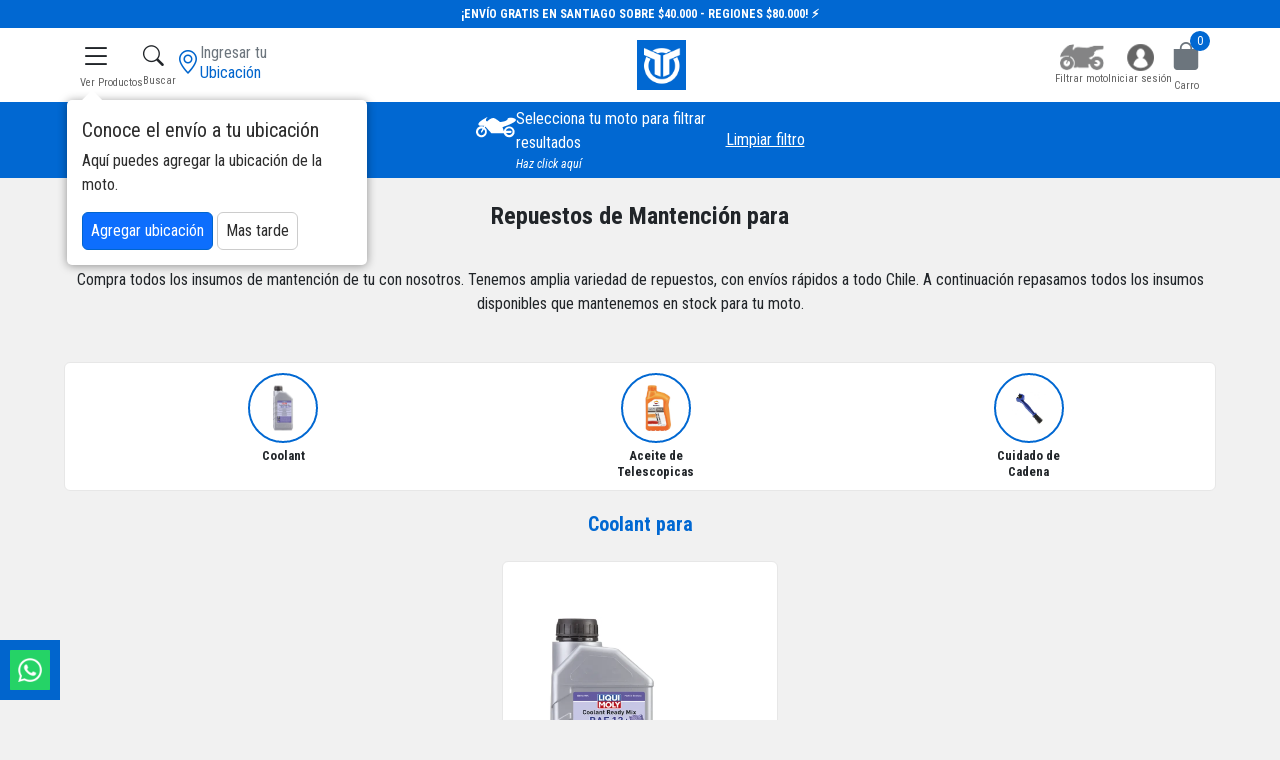

--- FILE ---
content_type: text/html; charset=UTF-8
request_url: https://ridersonline.cl/moto/bmw-f1200-gs/92
body_size: 17488
content:
<!doctype html>
<html lang="es">
	<head>
	    <!-- Meta -->
<meta charset="utf-8" />
<meta name="keywords" content="" />
<!--<meta name="description" content="Tienda 100% online de accesorios y piezas de moto. Manejamos productos universales y para Yamaha, Kawasaki, Honda, Suzuki y más." />-->

<meta http-equiv="X-UA-Compatible" content="IE=edge">
<meta name="viewport" content="width=device-width, initial-scale=1.0">
<meta name="author" content="MMW.cl" />
<script>var ruta = '/';</script>
    <style>
        * {
        user-select: none;
        }
        *::selection {
        background: none;
        }
        *::-moz-selection {
        background: none;
        }
    </style>
    <style>
h1 {font-size:20px}
h2 {font-size:20px;}
p {font-size: 1.5rem;}
.dropdownBusqueda .dropdown-menu {display: none}
</style>
<!-- Meta Pixel Code -->
<script>
!function(f,b,e,v,n,t,s)
{if(f.fbq)return;n=f.fbq=function(){n.callMethod?
n.callMethod.apply(n,arguments):n.queue.push(arguments)};
if(!f._fbq)f._fbq=n;n.push=n;n.loaded=!0;n.version='2.0';
n.queue=[];t=b.createElement(e);t.async=!0;
t.src=v;s=b.getElementsByTagName(e)[0];
s.parentNode.insertBefore(t,s)}(window, document,'script',
'https://connect.facebook.net/en_US/fbevents.js');
fbq('init', '341653128704604');
fbq('track', 'PageView');
</script>
<noscript><img height="1" width="1" style="display:none"
src="https://www.facebook.com/tr?id=341653128704604&ev=PageView&noscript=1"
/></noscript>
<!-- End Meta Pixel Code -->

<!-- Meta Pixel Code -->
<script>
!function(f,b,e,v,n,t,s)
{if(f.fbq)return;n=f.fbq=function(){n.callMethod?
n.callMethod.apply(n,arguments):n.queue.push(arguments)};
if(!f._fbq)f._fbq=n;n.push=n;n.loaded=!0;n.version='2.0';
n.queue=[];t=b.createElement(e);t.async=!0;
t.src=v;s=b.getElementsByTagName(e)[0];
s.parentNode.insertBefore(t,s)}(window, document,'script',
'https://connect.facebook.net/en_US/fbevents.js');
fbq('init', '419033704371692');
fbq('track', 'PageView');
</script>
<noscript><img height="1" width="1" style="display:none"
src="https://www.facebook.com/tr?id=419033704371692&ev=PageView&noscript=1"
/></noscript>
<!-- End Meta Pixel Code -->        <title>Repuestos para   - Riders Tienda Online</title>
        <meta name="title" content="Repuestos para   - Riders Tienda Online" />
        <meta name="description" content="Todos sus repuestos e insumos de mantenimiento online. Encuentra Aceite, Filtros, Bujías, Batería, Pastillas de freno y más con envío gratis." />
        <link rel="canonical" href="https://ridersonline.cl/">

        <meta property="og:type" content="product">
        <meta property="og:url" content="https://ridersonline.cl/">
        <meta property="og:site_name" content="Riders">
        <meta property="og:title" content="Repuestos para   - Riders Tienda Online" />
        <meta name="og:description" content="Todos sus repuestos e insumos de mantenimiento online. Encuentra Aceite, Filtros, Bujías, Batería, Pastillas de freno y más con envío gratis." />
        <meta property="og:image" content="https://ridersonline.cl/panelAdmin/img/Productos/" />

        <meta property="twitter:card" content="summary_large_image">
        <meta property="twitter:url" content="https://ridersonline.cl/">
        <meta property="twitter:title" content="Repuestos para   - Riders Tienda Online">
        <meta property="twitter:description" content="Todos sus repuestos e insumos de mantenimiento online. Encuentra Aceite, Filtros, Bujías, Batería, Pastillas de freno y más con envío gratis.">
        <meta property="twitter:image" content="https://ridersonline.cl/panelAdmin/img/Productos/">

	</head>
	<body id="S_Productos">
	    <style>
/* Loader */
.no-js #loader { display: none;  }
.js #loader { display: block; position: absolute; left: 100px; top: 0; }
.se-pre-con {
    position: fixed;
    left: 0px;
    top: 0px;
    width: 100%;
    height: 100%;
    z-index: 9999;
    background: url(/img/loader.gif) center no-repeat #fff;
}
/* Fin Loader */
</style>
<div class="se-pre-con"></div>
<div class="fondo-carro-abierto"></div>
<header>
	<div class="envio" id="envio">
    ¡ENVÍO GRATIS EN SANTIAGO SOBRE $40.000 - REGIONES $80.000! ⚡      <!--⚡ BLACKFRIDAY ⚡ <span class="hours"></span> horas / <span class="minutes"></span> minutos / <span class="seconds"></span> segundos ⚡-->
    </div>	
    <div class="py-2 px-3 d-flex align-items-center justify-content-between contenedor-barra flex-wrap gap-1">
        <div class="d-flex align-items-center gap-3">
            <a href="javascript:AbrirNav()">
                <i class="bi bi-list lh-1" style="font-size: 2rem;"></i>
                <span class="desc">Ver Productos</span>
            </a>
            <a href="javascript: mostrarBusqueda();">
                <i class="bi bi-search" style="font-size: 1.3rem;"></i>
                <span class="desc">Buscar</span>
            </a>
                        <div class="d-none d-md-flex align-items-start gap-2 cursor-pointer" data-bs-toggle="modal" data-bs-target="#modalDireccion_Header" id="TourUbicacion">
                <i class="bi bi-geo-alt fs-4 texto-azul"></i>
                <div class="d-flex flex-column texto-azul">
                    <span class="text-secondary lh-1">Ingresar tu</span>Ubicación                </div>
            </div>
        </div>
		<a class="logo" href="/">
			<img src="/img/logo.png" width="49" height="50">
            		</a>
        <div class="d-flex gap-3 align-items-center">
                            <a href="#" class="moto d-flex flex-column gap-1 align-items-center" data-bs-toggle="modal" data-bs-target="#ModalMoto">
                    <img src="/img/icono-moto.png" width="auto" height="27">
                    <span class="desc">Filtrar moto</span>
                </a>
                                <a href="/login" class="flex-column gap-1 align-items-center d-none d-md-flex">
                    <img src="/img/icono-usuario-gris.png" width="auto" height="27" alt="Login">
                    <span class="desc">Iniciar sesión</span>
                </a>
                            <a href="javascript:abrirCarro()" class="p-relative d-flex flex-column align-items-center">
                <i class="bi bi-bag-fill fs-3 text-secondary"></i>
                <span class="cantidad">0</span>
                <span class="desc">Carro</span>
            </a>
        </div>
		
	</div>
    <div class="d-flex d-md-none align-items-start justify-content-start gap-2 cursor-pointer p-2 border-top" data-bs-toggle="modal" data-bs-target="#modalDireccion_Header">
        <i class="bi bi-geo-alt fs-6 text-secondary"></i>
        <span class="text-secondary lh-1">Ingresar tu Ubicación</span>    </div>
</header>

<div class="campo-busqueda d-flex justify-content-center align-items-center bg-white" id="BusquedaFijo">
    <div class="container py-4">
        <form id="FormBusqueda" action="/productos" method="get" class="mx-auto d-flex align-items-center gap-2 flex-nowrap bg-light px-3 rounded-3 w-100">
            <button type="submit" class="no-border bg-transparent"><img src="/img/icono-lupa.png?1" alt="Icono de lupa"/></button>
            <input type="text" name="NombreBusqueda" id="NombreBusqueda" value="" placeholder="Nombre producto..." maxlength="50" required class="py-3 px-3 no-border w-100 bg-transparent"/>
            <a href="javascript: mostrarBusqueda();" class="cerrarBusqueda"><i class="bi bi-x-lg fs-5 texto-azul"></i></a>
        </form>
        <div class="table-responsive">
            <div id="RespBusqueda" class="p-2 border rounded-3 shadow-sm mt-3 table-responsive d-flex flex-column gap-2 invisible" style="max-height: 300px;"></div>
        </div>
    </div>
</div>		
        <div class="filtrarmoto">
            <div class="flex">
                <div>
                    <img src="/img/motoblanca.svg">
                	                            <a href="#" data-bs-toggle="modal" data-bs-target="#ModalMoto">
                                <span>Selecciona tu moto para filtrar resultados</span>
                                <i>Haz click aquí</i>
                            </a>
                                            </div>
                <a href="?borrarMoto=1" class="limpiar">Limpiar filtro</a>
            </div>
        </div>
        <!--
        <div class="filtros">
            <div>
                <img src="/img/orden.svg"> <a href="#" data-toggle="modal" data-target="#ModalOrdenar"><span>Ordenar</span></a>
                <div class="modal fade" id="ModalOrdenar" role="dialog">
                    <div class="modal-dialog">
                    
                      <div class="modal-content">
                            <span class="titulo">Ordenar por:</span>
                            <form method="POST" action="">
                                <select name="Criterio" id="cate" onchange="this.form.submit()">
                                    <option value="0" default selected disabled>-- Seleccione --</option>
                                    <option value="1" >Ordenar por precio menor a mayor</option>
                                    <option value="2" >Ordenar por precio mayor a menor</option>
                                </select>
                            </form>
                      </div>
                      
                    </div>
                  </div>
            </div>
            <div>
                <img src="/img/filtrar.svg"> <span>Filtrar resultados</span>
            </div>
        </div>
        -->
		<div class="container hoja vistamoto py-4">
            	    			
	    	
	    			<h1>Repuestos de Mantención para  </h1>
                    <p style="padding:30px 0 ; text-align: center">Compra todos los insumos de mantención de tu   con nosotros. Tenemos amplia variedad de repuestos, con envíos rápidos a todo Chile. A continuación repasamos todos los insumos disponibles que mantenemos en stock para tu moto.</p>
                    
                    <ul class="ListaItemsN">
                                                        <li>
                                    <a href="#Item6">
                                                                                    <div class="iconoCat" style="background-image: url(/panelAdmin/img/Productos/iQ7D6KoeXL71.webp)"></div>
                                                                                    <span>Coolant</span>

                                    </a>
                                </li>
                                                                <li>
                                    <a href="#Item7">
                                                                                    <div class="iconoCat" style="background-image: url(/panelAdmin/img/Productos/6yxMFKgC2wXX.webp)"></div>
                                                                                    <span>Aceite de Telescopicas</span>

                                    </a>
                                </li>
                                                                <li>
                                    <a href="#Item17">
                                                                                    <div class="iconoCat" style="background-image: url(/panelAdmin/img/Productos/n4AABiQlUDPj.webp)"></div>
                                                                                    <span>Cuidado de Cadena</span>

                                    </a>
                                </li>
                                                    </ul>
                                                    <div id="Item6" class="MotoVista">
                                    <h2>Coolant para  </h2>
                                                                        <ul class="productos animado fadeUp t-animated">
                                                                                    <li >
                                                <!-- V2 -->
<div class="d-flex flex-column align-items-stretch justify-content-between">
	<div>
		<a href="/producto/coolantparamotoliquimolyreadymixraf12+/2213">
			<div class="img">
				<img src="/panelAdmin/img/Productos/iQ7D6KoeXL71-c.webp">
				<div class="tags d-flex flex-column align-items-start gap-1">
									</div>

			</div>
		</a>
		
		<div class="d-flex align-items-center justify-content-center flex-wrap gap-3 mt-3">
							<a href="https://ridersonline.cl/marca/liqui-moly/8/" class="bg-azul text-white rounded-5 px-3 text-center" style="font-size: 13px;">Liqui-moly</a>
							<p class="mb-0 text-secondary" style="font-size: 13px;">ID: 2213</p>
		</div>

		<a href="/producto/coolantparamotoliquimolyreadymixraf12+/2213" class="my-3 d-block">
			<h3 class="text-center mb-0 fw-bold" style="font-size: 15px;">Coolant para moto Liqui Moly Ready Mix RAF 12+</h3>
		</a>
					<div class="d-flex align-items-center gap-2 justify-content-center mb-2">
				<div class="d-flex align-items-center gap-1">
					<i class="bi bi-star-fill fs-6 color-dorado"></i>
					<i class="bi bi-star-fill fs-6 color-dorado"></i>
					<i class="bi bi-star-fill fs-6 color-dorado"></i>
					<i class="bi bi-star-fill fs-6 color-dorado"></i>
					<i class="bi bi-star-fill fs-6 color-dorado"></i>
				</div>
				<span>(3) reviews</span> 
			</div>
				</div>
	<div>
		<div class="d-flex flex-column align-items-center">
			<a href="/producto/coolantparamotoliquimolyreadymixraf12+/2213">
				<p class="mb-2 fs-6 fw-bold bg-azul text-white rounded-5 px-3 py-2 lh-1">$11.690</p>			</a>
								<div class="d-flex align-items-center justify-content-center flex-wrap gap-2 pt-3 mt-3 border-top w-100">
						<div class="d-flex gap-1 align-items-center border rounded-5">
							<a href="javascript:reducirCantidadItem(2213)"><i class="bi bi-dash texto-azul ps-2 py-2" style="font-size: 1.4em"></i></a>
							<input type="number" id="cantidadItem2213" class="form-control border-0 p-0 no-arrow text-center" value="1" min="1" style="width:40px;">
							<a href="javascript:aumentarCantidadItem(2213)"><i class="bi bi-plus texto-azul pe-2 py-2" style="font-size: 1.4em"></i></a>
						</div>
													<a href="javascript: subir_producto_al_carro(2213,0,document.getElementById('cantidadItem2213').value,0,0);" class="py-2 px-3 rounded-5 bg-azul text-white text-center"><i class="bi bi-bag-fill fs-6 text-white"></i></a>
												</div>
							</div>
		<div class="modelos">
							<div id="Modelos_2213" style="display: none">
					<div class="d-flex gap-2 flex-wrap gy-2 mt-3 justify-content-center">
											</div>
				</div>
						</div>
	</div>
</div>




                                            </li>
                                                                                </ul>
                                </div>
                                                                <div id="Item7" class="MotoVista">
                                    <h2>Aceite de Telescopicas para  </h2>
                                                                        <ul class="productos animado fadeUp t-animated">
                                                                                    <li >
                                                <!-- V2 -->
<div class="d-flex flex-column align-items-stretch justify-content-between">
	<div>
		<a href="/producto/aceitedetelescApicas10wrepsol/242">
			<div class="img">
				<img src="/panelAdmin/img/Productos/6yxMFKgC2wXX-c.webp">
				<div class="tags d-flex flex-column align-items-start gap-1">
									</div>

			</div>
		</a>
		
		<div class="d-flex align-items-center justify-content-center flex-wrap gap-3 mt-3">
							<a href="https://ridersonline.cl/marca/repsol/11/" class="bg-azul text-white rounded-5 px-3 text-center" style="font-size: 13px;">Repsol</a>
							<p class="mb-0 text-secondary" style="font-size: 13px;">ID: 242</p>
		</div>

		<a href="/producto/aceitedetelescApicas10wrepsol/242" class="my-3 d-block">
			<h3 class="text-center mb-0 fw-bold" style="font-size: 15px;">Aceite de telescópicas 10w Repsol</h3>
		</a>
					<div class="d-flex align-items-center gap-2 justify-content-center mb-2">
				<div class="d-flex align-items-center gap-1">
					<i class="bi bi-star-fill fs-6 color-dorado"></i>
					<i class="bi bi-star-fill fs-6 color-dorado"></i>
					<i class="bi bi-star-fill fs-6 color-dorado"></i>
					<i class="bi bi-star-fill fs-6 color-dorado"></i>
					<i class="bi bi-star-fill fs-6 color-dorado"></i>
				</div>
				<span>(1) reviews</span> 
			</div>
				</div>
	<div>
		<div class="d-flex flex-column align-items-center">
			<a href="/producto/aceitedetelescApicas10wrepsol/242">
				<p class="mb-2 fs-6 fw-bold bg-azul text-white rounded-5 px-3 py-2 lh-1">$12.890</p>			</a>
								<div class="d-flex align-items-center justify-content-center flex-wrap gap-2 pt-3 mt-3 border-top w-100">
						<div class="d-flex gap-1 align-items-center border rounded-5">
							<a href="javascript:reducirCantidadItem(242)"><i class="bi bi-dash texto-azul ps-2 py-2" style="font-size: 1.4em"></i></a>
							<input type="number" id="cantidadItem242" class="form-control border-0 p-0 no-arrow text-center" value="1" min="1" style="width:40px;">
							<a href="javascript:aumentarCantidadItem(242)"><i class="bi bi-plus texto-azul pe-2 py-2" style="font-size: 1.4em"></i></a>
						</div>
													<a href="javascript: subir_producto_al_carro(242,0,document.getElementById('cantidadItem242').value,0,0);" class="py-2 px-3 rounded-5 bg-azul text-white text-center"><i class="bi bi-bag-fill fs-6 text-white"></i></a>
												</div>
							</div>
		<div class="modelos">
							<div id="Modelos_242" style="display: none">
					<div class="d-flex gap-2 flex-wrap gy-2 mt-3 justify-content-center">
											</div>
				</div>
						</div>
	</div>
</div>




                                            </li>
                                                                                        <li >
                                                <!-- V2 -->
<div class="d-flex flex-column align-items-stretch justify-content-between">
	<div>
		<a href="/producto/aceitedetelescApicas15wrepsol/25862">
			<div class="img">
				<img src="/panelAdmin/img/Productos/t2HBr1otl9vp.webp">
				<div class="tags d-flex flex-column align-items-start gap-1">
									</div>

			</div>
		</a>
		
		<div class="d-flex align-items-center justify-content-center flex-wrap gap-3 mt-3">
							<a href="https://ridersonline.cl/marca/repsol/11/" class="bg-azul text-white rounded-5 px-3 text-center" style="font-size: 13px;">Repsol</a>
							<p class="mb-0 text-secondary" style="font-size: 13px;">ID: 25862</p>
		</div>

		<a href="/producto/aceitedetelescApicas15wrepsol/25862" class="my-3 d-block">
			<h3 class="text-center mb-0 fw-bold" style="font-size: 15px;">Aceite de telescópicas 15w Repsol</h3>
		</a>
			</div>
	<div>
		<div class="d-flex flex-column align-items-center">
			<a href="/producto/aceitedetelescApicas15wrepsol/25862">
				<p class="mb-2 fs-6 fw-bold bg-azul text-white rounded-5 px-3 py-2 lh-1">$13.590</p>			</a>
								<div class="d-flex align-items-center justify-content-center flex-wrap gap-2 pt-3 mt-3 border-top w-100">
						<div class="d-flex gap-1 align-items-center border rounded-5">
							<a href="javascript:reducirCantidadItem(25862)"><i class="bi bi-dash texto-azul ps-2 py-2" style="font-size: 1.4em"></i></a>
							<input type="number" id="cantidadItem25862" class="form-control border-0 p-0 no-arrow text-center" value="1" min="1" style="width:40px;">
							<a href="javascript:aumentarCantidadItem(25862)"><i class="bi bi-plus texto-azul pe-2 py-2" style="font-size: 1.4em"></i></a>
						</div>
													<a href="javascript: subir_producto_al_carro(25862,0,document.getElementById('cantidadItem25862').value,0,0);" class="py-2 px-3 rounded-5 bg-azul text-white text-center"><i class="bi bi-bag-fill fs-6 text-white"></i></a>
												</div>
							</div>
		<div class="modelos">
							<div id="Modelos_25862" style="display: none">
					<div class="d-flex gap-2 flex-wrap gy-2 mt-3 justify-content-center">
											</div>
				</div>
						</div>
	</div>
</div>




                                            </li>
                                                                                        <li >
                                                <!-- V2 -->
<div class="d-flex flex-column align-items-stretch justify-content-between">
	<div>
		<a href="/producto/aceitedetelescApicas5wrepsol/25861">
			<div class="img">
				<img src="/panelAdmin/img/Productos/UE7NXQzijuNy.webp">
				<div class="tags d-flex flex-column align-items-start gap-1">
									</div>

			</div>
		</a>
		
		<div class="d-flex align-items-center justify-content-center flex-wrap gap-3 mt-3">
							<a href="https://ridersonline.cl/marca/repsol/11/" class="bg-azul text-white rounded-5 px-3 text-center" style="font-size: 13px;">Repsol</a>
							<p class="mb-0 text-secondary" style="font-size: 13px;">ID: 25861</p>
		</div>

		<a href="/producto/aceitedetelescApicas5wrepsol/25861" class="my-3 d-block">
			<h3 class="text-center mb-0 fw-bold" style="font-size: 15px;">Aceite de telescópicas 5w Repsol</h3>
		</a>
			</div>
	<div>
		<div class="d-flex flex-column align-items-center">
			<a href="/producto/aceitedetelescApicas5wrepsol/25861">
				<p class="mb-2 fs-6 fw-bold bg-azul text-white rounded-5 px-3 py-2 lh-1">$12.290</p>			</a>
								<div class="d-flex align-items-center justify-content-center flex-wrap gap-2 pt-3 mt-3 border-top w-100">
						<div class="d-flex gap-1 align-items-center border rounded-5">
							<a href="javascript:reducirCantidadItem(25861)"><i class="bi bi-dash texto-azul ps-2 py-2" style="font-size: 1.4em"></i></a>
							<input type="number" id="cantidadItem25861" class="form-control border-0 p-0 no-arrow text-center" value="1" min="1" style="width:40px;">
							<a href="javascript:aumentarCantidadItem(25861)"><i class="bi bi-plus texto-azul pe-2 py-2" style="font-size: 1.4em"></i></a>
						</div>
													<a href="javascript: subir_producto_al_carro(25861,0,document.getElementById('cantidadItem25861').value,0,0);" class="py-2 px-3 rounded-5 bg-azul text-white text-center"><i class="bi bi-bag-fill fs-6 text-white"></i></a>
												</div>
							</div>
		<div class="modelos">
							<div id="Modelos_25861" style="display: none">
					<div class="d-flex gap-2 flex-wrap gy-2 mt-3 justify-content-center">
											</div>
				</div>
						</div>
	</div>
</div>




                                            </li>
                                                                                </ul>
                                </div>
                                                                <div id="Item17" class="MotoVista">
                                    <h2>Cuidado de Cadena para  </h2>
                                                                        <ul class="productos animado fadeUp t-animated">
                                                                                    <li >
                                                <!-- V2 -->
<div class="d-flex flex-column align-items-stretch justify-content-between">
	<div>
		<a href="/producto/cepillodelimpiezadecadena/60">
			<div class="img">
				<img src="/panelAdmin/img/Productos/n4AABiQlUDPj-c.webp">
				<div class="tags d-flex flex-column align-items-start gap-1">
									</div>

			</div>
		</a>
		
		<div class="d-flex align-items-center justify-content-center flex-wrap gap-3 mt-3">
						<p class="mb-0 text-secondary" style="font-size: 13px;">ID: 60</p>
		</div>

		<a href="/producto/cepillodelimpiezadecadena/60" class="my-3 d-block">
			<h3 class="text-center mb-0 fw-bold" style="font-size: 15px;">Cepillo de limpieza de cadena</h3>
		</a>
					<div class="d-flex align-items-center gap-2 justify-content-center mb-2">
				<div class="d-flex align-items-center gap-1">
					<i class="bi bi-star-fill fs-6 color-dorado"></i>
					<i class="bi bi-star-fill fs-6 color-dorado"></i>
					<i class="bi bi-star-fill fs-6 color-dorado"></i>
					<i class="bi bi-star-fill fs-6 color-dorado"></i>
					<i class="bi bi-star-fill fs-6 color-dorado"></i>
				</div>
				<span>(8) reviews</span> 
			</div>
				</div>
	<div>
		<div class="d-flex flex-column align-items-center">
			<a href="/producto/cepillodelimpiezadecadena/60">
				<p class="mb-2 fs-6 fw-bold bg-azul text-white rounded-5 px-3 py-2 lh-1">$2.990</p>			</a>
								<div class="d-flex align-items-center justify-content-center flex-wrap gap-2 pt-3 mt-3 border-top w-100">
						<div class="d-flex gap-1 align-items-center border rounded-5">
							<a href="javascript:reducirCantidadItem(60)"><i class="bi bi-dash texto-azul ps-2 py-2" style="font-size: 1.4em"></i></a>
							<input type="number" id="cantidadItem60" class="form-control border-0 p-0 no-arrow text-center" value="1" min="1" style="width:40px;">
							<a href="javascript:aumentarCantidadItem(60)"><i class="bi bi-plus texto-azul pe-2 py-2" style="font-size: 1.4em"></i></a>
						</div>
													<a href="javascript: subir_producto_al_carro(60,0,document.getElementById('cantidadItem60').value,0,0);" class="py-2 px-3 rounded-5 bg-azul text-white text-center"><i class="bi bi-bag-fill fs-6 text-white"></i></a>
												</div>
							</div>
		<div class="modelos">
							<div id="Modelos_60" style="display: none">
					<div class="d-flex gap-2 flex-wrap gy-2 mt-3 justify-content-center">
											</div>
				</div>
						</div>
	</div>
</div>




                                            </li>
                                                                                        <li >
                                                <!-- V2 -->
<div class="d-flex flex-column align-items-stretch justify-content-between">
	<div>
		<a href="/producto/desengrasante/limpiadordecadenarepsol/190">
			<div class="img">
				<img src="/panelAdmin/img/Productos/L5BW30zuYPQO-c.webp">
				<div class="tags d-flex flex-column align-items-start gap-1">
									</div>

			</div>
		</a>
		
		<div class="d-flex align-items-center justify-content-center flex-wrap gap-3 mt-3">
							<a href="https://ridersonline.cl/marca/repsol/11/" class="bg-azul text-white rounded-5 px-3 text-center" style="font-size: 13px;">Repsol</a>
							<p class="mb-0 text-secondary" style="font-size: 13px;">ID: 190</p>
		</div>

		<a href="/producto/desengrasante/limpiadordecadenarepsol/190" class="my-3 d-block">
			<h3 class="text-center mb-0 fw-bold" style="font-size: 15px;">Desengrasante/Limpiador de cadena Repsol</h3>
		</a>
					<div class="d-flex align-items-center gap-2 justify-content-center mb-2">
				<div class="d-flex align-items-center gap-1">
					<i class="bi bi-star-fill fs-6 color-dorado"></i>
					<i class="bi bi-star-fill fs-6 color-dorado"></i>
					<i class="bi bi-star-fill fs-6 color-dorado"></i>
					<i class="bi bi-star-fill fs-6 color-dorado"></i>
					<i class="bi bi-star-fill fs-6 color-dorado"></i>
				</div>
				<span>(7) reviews</span> 
			</div>
				</div>
	<div>
		<div class="d-flex flex-column align-items-center">
			<a href="/producto/desengrasante/limpiadordecadenarepsol/190">
				<p class="mb-2 fs-6 fw-bold bg-azul text-white rounded-5 px-3 py-2 lh-1">$8.990</p>			</a>
								<div class="d-flex align-items-center justify-content-center flex-wrap gap-2 pt-3 mt-3 border-top w-100">
						<div class="d-flex gap-1 align-items-center border rounded-5">
							<a href="javascript:reducirCantidadItem(190)"><i class="bi bi-dash texto-azul ps-2 py-2" style="font-size: 1.4em"></i></a>
							<input type="number" id="cantidadItem190" class="form-control border-0 p-0 no-arrow text-center" value="1" min="1" style="width:40px;">
							<a href="javascript:aumentarCantidadItem(190)"><i class="bi bi-plus texto-azul pe-2 py-2" style="font-size: 1.4em"></i></a>
						</div>
													<a href="javascript: subir_producto_al_carro(190,0,document.getElementById('cantidadItem190').value,0,0);" class="py-2 px-3 rounded-5 bg-azul text-white text-center"><i class="bi bi-bag-fill fs-6 text-white"></i></a>
												</div>
							</div>
		<div class="modelos">
							<div id="Modelos_190" style="display: none">
					<div class="d-flex gap-2 flex-wrap gy-2 mt-3 justify-content-center">
											</div>
				</div>
						</div>
	</div>
</div>




                                            </li>
                                                                                        <li >
                                                <!-- V2 -->
<div class="d-flex flex-column align-items-stretch justify-content-between">
	<div>
		<a href="/producto/desengrasantedecadenaliquimolykettenreiniger/17602">
			<div class="img">
				<img src="/panelAdmin/img/Productos/fjiOIVgqrnk4.webp">
				<div class="tags d-flex flex-column align-items-start gap-1">
									</div>

			</div>
		</a>
		
		<div class="d-flex align-items-center justify-content-center flex-wrap gap-3 mt-3">
							<a href="https://ridersonline.cl/marca/liqui-moly/8/" class="bg-azul text-white rounded-5 px-3 text-center" style="font-size: 13px;">Liqui-moly</a>
							<p class="mb-0 text-secondary" style="font-size: 13px;">ID: 17602</p>
		</div>

		<a href="/producto/desengrasantedecadenaliquimolykettenreiniger/17602" class="my-3 d-block">
			<h3 class="text-center mb-0 fw-bold" style="font-size: 15px;">Desengrasante de cadena Liqui Moly Ketten Reiniger 500 ml</h3>
		</a>
					<div class="d-flex align-items-center gap-2 justify-content-center mb-2">
				<div class="d-flex align-items-center gap-1">
					<i class="bi bi-star-fill fs-6 color-dorado"></i>
					<i class="bi bi-star-fill fs-6 color-dorado"></i>
					<i class="bi bi-star-fill fs-6 color-dorado"></i>
					<i class="bi bi-star-fill fs-6 color-dorado"></i>
					<i class="bi bi-star-fill fs-6 color-dorado"></i>
				</div>
				<span>(1) reviews</span> 
			</div>
				</div>
	<div>
		<div class="d-flex flex-column align-items-center">
			<a href="/producto/desengrasantedecadenaliquimolykettenreiniger/17602">
				<p class="mb-2 fs-6 fw-bold bg-azul text-white rounded-5 px-3 py-2 lh-1">$10.990</p>			</a>
								<div class="d-flex align-items-center justify-content-center flex-wrap gap-2 pt-3 mt-3 border-top w-100">
						<div class="d-flex gap-1 align-items-center border rounded-5">
							<a href="javascript:reducirCantidadItem(17602)"><i class="bi bi-dash texto-azul ps-2 py-2" style="font-size: 1.4em"></i></a>
							<input type="number" id="cantidadItem17602" class="form-control border-0 p-0 no-arrow text-center" value="1" min="1" style="width:40px;">
							<a href="javascript:aumentarCantidadItem(17602)"><i class="bi bi-plus texto-azul pe-2 py-2" style="font-size: 1.4em"></i></a>
						</div>
													<a href="javascript: subir_producto_al_carro(17602,0,document.getElementById('cantidadItem17602').value,0,0);" class="py-2 px-3 rounded-5 bg-azul text-white text-center"><i class="bi bi-bag-fill fs-6 text-white"></i></a>
												</div>
							</div>
		<div class="modelos">
							<div id="Modelos_17602" style="display: none">
					<div class="d-flex gap-2 flex-wrap gy-2 mt-3 justify-content-center">
											</div>
				</div>
						</div>
	</div>
</div>




                                            </li>
                                                                                </ul>
                                </div>
                                                     <div id="ItemFT" class="MotoVista">
                        <h2>Ficha técnica</h2>
                        <table style="max-width:500px; margin:Auto">
                            <tbody>
                                    <tr>
                                            <td>
                                                <strong>Marca:</strong>
                                            </td>
                                            <td></td>
                                        </tr>
                                         <tr>
                                            <td>
                                                <strong>Modelo:</strong>
                                            </td>
                                            <td></td>
                                        </tr>
                                                                    </tr>  
                            </tbody>
                        </table>
                    </div>



                    					<ul class="productos animado fadeUp t-animated">
											</ul>
			
		</div>
	    <!-- ./ Contenido -->
	    <div class="carro_abierto carro" id="divCarro">
    <div class="d-flex flex-column division justify-content-between h-100 py-3">
	<div class="table-responsive px-4">
		<div>
			<div class="mb-3">
				<div class="d-flex gap-2 flex-nowrap align-items-center justify-content-between pt-2">
					<p class="text-uppercase mb-0">Su carrito</p>
					<a href="javascript: ocultarCarro();">
						<i class="bi bi-x-lg fs-6 text-white p-1 rounded-circle bg-azul"></i>
					</a>
				</div>
							</div>
			<div class="alerta error fadeIn" role="alert">Aún no tienes productos en tu carro.<a href="#" class="right" onclick="javascript:cerrarglobo(this)"><span class="glyphicon glyphicon-remove"></span></a></div>		</div>
	</div>
	<div class="d-flex flex-column px-4">
		<div class="d-flex gap-2 flex-nowrap justify-content-between alig-items-center">
			<p class="mb-0 fw-500 fs-5">Subtotal</p>
			<p class="mb-0">$0</p>
		</div>
				<div class="d-flex gap-2 flex-nowrap justify-content-between alig-items-center">
			<p class="mb-0 fw-500 fs-5">Total</p>
			<p class="mb-0">$0</p>
		</div>
		<div class="row mx-0 mt-2">
			<div class="col-12 col-md-6 p-0">
				<button type="button" class="p-2 text-center bg-azul text-white w-100 d-block borde-azul border-1"><a href="/checkout" class="d-block">Ir al Pago</a></button>
			</div>
			<div class="col-12 col-md-6 p-0">
				<button type="button" class="p-2 text-center bg-transparent borde-azul texto-azul w-100 d-block border-1"><a href="javascript: ocultarCarro();" class="d-block">Seguir comprando</a></button>
			</div>
		</div>
		<div class="d-flex flex-column gap-2 mt-2">
			<button class="p-2 text-center bg-transparent texto-azul border-0" onclick="CompartirCarro();">Compartir carro</button>
		</div>
		<div id="CargadorCarro"></div>
		<div id="RespCompartir">
			<p id="CompartirCarro" style="display:none"></p>
		</div>
	</div>
</div></div>

<div id="Menu">
    <div class="Titulo">
        <b>PRODUCTOS</b>
        <a href="javascript:CerrarNav()">
            <img src="/img/cerrar.svg">
        </a>
    </div>
    <ul class="animado t-animated" aria-expanded="true">
        <li><a href="/">Inicio</a></li>
        <li><a data-bs-toggle="collapse" href="#collapse-cat-20" role="button" aria-expanded="false" aria-controls="collapse-cat-20"><span>Accesorios</span> <i class="bi bi-caret-down-fill"></i></a><ul class="subcat navbar-collapse collapse" id="collapse-cat-20"><li><a href="https://ridersonline.cl/productos/ampolletas/384">Ampolletas</a></li><li><a href="https://ridersonline.cl/productos/balaclavas/344">Balaclavas</a></li><li><a href="https://ridersonline.cl/productos/candados-de-disco/297">Candados de disco</a></li></ul></li><li><a data-bs-toggle="collapse" href="#collapse-cat-161" role="button" aria-expanded="false" aria-controls="collapse-cat-161"><span>Aceites y Lubricantes</span> <i class="bi bi-caret-down-fill"></i></a><ul class="subcat navbar-collapse collapse" id="collapse-cat-161"><li><a href="https://ridersonline.cl/productos/aceite-de-caja-cambios-/-cardan/343">Aceite de Caja Cambios / Cardan</a></li><li><a data-bs-toggle="collapse" href="#collapse-cat-15" role="button" aria-expanded="false" aria-controls="collapse-cat-15"><span>Aceite de motor para motos</span> <i class="bi bi-caret-down-fill"></i></a><ul class="subcat navbar-collapse collapse" id="collapse-cat-15"><li><a href="https://ridersonline.cl/productos/10w30/224">10w30</a></li><li><a href="https://ridersonline.cl/productos/10w40/225">10w40</a></li><li><a href="https://ridersonline.cl/productos/10w50/226">10w50</a></li><li><a href="https://ridersonline.cl/productos/15w50/227">15w50</a></li><li><a href="https://ridersonline.cl/productos/2-tiempos/229">2 tiempos</a></li><li><a href="https://ridersonline.cl/productos/20w50/228">20w50</a></li></ul></li><li><a href="https://ridersonline.cl/productos/aceite-telescopicas/75">Aceite telescopicas</a></li><li><a href="https://ridersonline.cl/productos/aditivos/274">Aditivos</a></li><li><a href="https://ridersonline.cl/productos/coolant/46">Coolant</a></li><li><a href="https://ridersonline.cl/productos/kit-retenes-+-aceite-/393">Kit Retenes + Aceite </a></li><li><a href="https://ridersonline.cl/productos/kits-aceite-+-filtro/162">Kits aceite + filtro</a></li><li><a href="https://ridersonline.cl/productos/limpieza-filtro-aire/389">Limpieza filtro aire</a></li></ul></li><li><a data-bs-toggle="collapse" href="#collapse-cat-281" role="button" aria-expanded="false" aria-controls="collapse-cat-281"><span>Baterías</span> <i class="bi bi-caret-down-fill"></i></a><ul class="subcat navbar-collapse collapse" id="collapse-cat-281"><li><a data-bs-toggle="collapse" href="#collapse-cat-282" role="button" aria-expanded="false" aria-controls="collapse-cat-282"><span>Baterías 12v</span> <i class="bi bi-caret-down-fill"></i></a><ul class="subcat navbar-collapse collapse" id="collapse-cat-282"><li><a href="https://ridersonline.cl/productos/baterias-12v-12ah/289">Baterías 12v 12ah</a></li><li><a href="https://ridersonline.cl/productos/baterias-12v-20ah/290">Baterías 12v 20ah</a></li><li><a href="https://ridersonline.cl/productos/baterias-12v-4ah/285">Baterías 12v 4ah</a></li><li><a href="https://ridersonline.cl/productos/baterias-12v-5ah/286">Baterías 12v 5ah</a></li><li><a href="https://ridersonline.cl/productos/baterias-12v-7ah/287">Baterías 12v 7ah</a></li><li><a href="https://ridersonline.cl/productos/baterias-12v-9ah/288">Baterías 12v 9ah</a></li></ul></li><li><a href="https://ridersonline.cl/productos/baterias-auto/283">Baterías Auto</a></li><li><a href="https://ridersonline.cl/productos/baterias-de-moto/167">Baterías de moto</a></li><li><a href="https://ridersonline.cl/productos/baterias-motos-y-triciclos-electricos/371">Baterías Motos y Triciclos Electricos</a></li><li><a href="https://ridersonline.cl/productos/baterias-para-generador/284">Baterías para Generador</a></li></ul></li><li><a data-bs-toggle="collapse" href="#collapse-cat-258" role="button" aria-expanded="false" aria-controls="collapse-cat-258"><span>Equipamiento para motos Enduro</span> <i class="bi bi-caret-down-fill"></i></a><ul class="subcat navbar-collapse collapse" id="collapse-cat-258"><li><a href="https://ridersonline.cl/productos/bancos-y-elevadores-para-moto-enduro/259">Bancos y elevadores para moto enduro</a></li><li><a href="https://ridersonline.cl/productos/camaras-heavy-duty-para-enduro/294">Cámaras Heavy Duty para Enduro</a></li><li><a href="https://ridersonline.cl/productos/cubre-carter/277">Cubre carter</a></li><li><a href="https://ridersonline.cl/productos/cubre-disco-de-freno/279">Cubre disco de freno</a></li><li><a href="https://ridersonline.cl/productos/cubre-horquilla/280">Cubre horquilla</a></li><li><a href="https://ridersonline.cl/productos/cubre-manos/296">Cubre manos</a></li><li><a href="https://ridersonline.cl/productos/cubre-tapas-de-motor/278">Cubre tapas de motor</a></li><li><a href="https://ridersonline.cl/productos/deslizadores-y-guias-de-cadena/295">Deslizadores y Guias de Cadena</a></li><li><a href="https://ridersonline.cl/productos/kit-de-plasticos/317">Kit de Plasticos</a></li><li><a href="https://ridersonline.cl/productos/mousse-para-rueda-de-moto/257">Mousse para rueda de moto</a></li><li><a href="https://ridersonline.cl/productos/punos/275">Puños</a></li></ul></li><li><a data-bs-toggle="collapse" href="#collapse-cat-256" role="button" aria-expanded="false" aria-controls="collapse-cat-256"><span>Neumáticos y Camaras de moto</span> <i class="bi bi-caret-down-fill"></i></a><ul class="subcat navbar-collapse collapse" id="collapse-cat-256"><li><a data-bs-toggle="collapse" href="#collapse-cat-255" role="button" aria-expanded="false" aria-controls="collapse-cat-255"><span>Camaras de Neumatico de moto</span> <i class="bi bi-caret-down-fill"></i></a><ul class="subcat navbar-collapse collapse" id="collapse-cat-255"><li><a href="https://ridersonline.cl/productos/camaras-aro-10/263">Cámaras Aro 10</a></li><li><a href="https://ridersonline.cl/productos/camaras-aro-12/264">Cámaras Aro 12</a></li><li><a href="https://ridersonline.cl/productos/camaras-aro-14/265">Cámaras Aro 14</a></li><li><a href="https://ridersonline.cl/productos/camaras-aro-15/266">Cámaras Aro 15</a></li><li><a href="https://ridersonline.cl/productos/camaras-aro-16/267">Cámaras Aro 16</a></li><li><a href="https://ridersonline.cl/productos/camaras-aro-17/268">Cámaras Aro 17</a></li><li><a href="https://ridersonline.cl/productos/camaras-aro-18/269">Cámaras Aro 18</a></li><li><a href="https://ridersonline.cl/productos/camaras-aro-19/270">Cámaras Aro 19</a></li><li><a href="https://ridersonline.cl/productos/camaras-aro-21/271">Cámaras Aro 21</a></li><li><a href="https://ridersonline.cl/productos/camaras-aro-4/260">Cámaras Aro 4</a></li><li><a href="https://ridersonline.cl/productos/camaras-aro-6/261">Cámaras Aro 6</a></li><li><a href="https://ridersonline.cl/productos/camaras-aro-8/262">Cámaras Aro 8</a></li></ul></li><li><a href="https://ridersonline.cl/productos/llantas-/323">Llantas </a></li><li><a data-bs-toggle="collapse" href="#collapse-cat-251" role="button" aria-expanded="false" aria-controls="collapse-cat-251"><span>Neumáticos de moto</span> <i class="bi bi-caret-down-fill"></i></a><ul class="subcat navbar-collapse collapse" id="collapse-cat-251"><li><a href="https://ridersonline.cl/productos/neumaticos-dual-/-multiproposito/300">Neumáticos Dual / Multiproposito</a></li><li><a href="https://ridersonline.cl/productos/neumaticos-enduro-/-cross/298">Neumáticos Enduro / Cross</a></li><li><a href="https://ridersonline.cl/productos/neumaticos-moto-calle/299">Neumáticos Moto Calle</a></li><li><a href="https://ridersonline.cl/productos/neumaticos-trial/301">Neumáticos Trial</a></li></ul></li></ul></li><li><a data-bs-toggle="collapse" href="#collapse-cat-342" role="button" aria-expanded="false" aria-controls="collapse-cat-342"><span>Repuestos para Moto</span> <i class="bi bi-caret-down-fill"></i></a><ul class="subcat navbar-collapse collapse" id="collapse-cat-342"><li><a data-bs-toggle="collapse" href="#collapse-cat-28" role="button" aria-expanded="false" aria-controls="collapse-cat-28"><span>Bujías</span> <i class="bi bi-caret-down-fill"></i></a><ul class="subcat navbar-collapse collapse" id="collapse-cat-28"><li><a href="https://ridersonline.cl/productos/bujias-de-iridium/166">Bujías de iridium</a></li><li><a href="https://ridersonline.cl/productos/bujias-normales/165">Bujías normales</a></li><li><a href="https://ridersonline.cl/productos/juegos-de-bujias/231">Juegos de Bujías</a></li></ul></li><li><a data-bs-toggle="collapse" href="#collapse-cat-247" role="button" aria-expanded="false" aria-controls="collapse-cat-247"><span>Cables y piolas</span> <i class="bi bi-caret-down-fill"></i></a><ul class="subcat navbar-collapse collapse" id="collapse-cat-247"><li><a href="https://ridersonline.cl/productos/piola-cuenta-kilometros/353">Piola cuenta kilometros</a></li><li><a href="https://ridersonline.cl/productos/piola-de-acelerador/248">Piola de acelerador</a></li><li><a href="https://ridersonline.cl/productos/piola-de-embrague/249">Piola de embrague</a></li><li><a href="https://ridersonline.cl/productos/piola-de-freno/354">Piola de Freno</a></li><li><a href="https://ridersonline.cl/productos/piola-de-velocimetro/293">Piola de Velocimetro</a></li></ul></li><li><a data-bs-toggle="collapse" href="#collapse-cat-160" role="button" aria-expanded="false" aria-controls="collapse-cat-160"><span>Filtros</span> <i class="bi bi-caret-down-fill"></i></a><ul class="subcat navbar-collapse collapse" id="collapse-cat-160"><li><a href="https://ridersonline.cl/productos/filtros-de-aceite/25">Filtros de aceite</a></li><li><a href="https://ridersonline.cl/productos/filtros-de-aire/26">Filtros de aire</a></li><li><a href="https://ridersonline.cl/productos/filtros-de-bencina/159">Filtros de bencina</a></li></ul></li><li><a data-bs-toggle="collapse" href="#collapse-cat-22" role="button" aria-expanded="false" aria-controls="collapse-cat-22"><span>Frenos</span> <i class="bi bi-caret-down-fill"></i></a><ul class="subcat navbar-collapse collapse" id="collapse-cat-22"><li><a href="https://ridersonline.cl/productos/balatas/124">Balatas</a></li><li><a data-bs-toggle="collapse" href="#collapse-cat-76" role="button" aria-expanded="false" aria-controls="collapse-cat-76"><span>Discos de freno</span> <i class="bi bi-caret-down-fill"></i></a><ul class="subcat navbar-collapse collapse" id="collapse-cat-76"><li><a href="https://ridersonline.cl/productos/disco-de-freno-delantero/253">Disco de freno delantero</a></li><li><a href="https://ridersonline.cl/productos/disco-de-freno-trasero/254">Disco de freno trasero</a></li></ul></li><li><a href="https://ridersonline.cl/productos/juego-de-pastillas/242">Juego de Pastillas</a></li><li><a href="https://ridersonline.cl/productos/liquido-de-freno/17">Liquido de freno</a></li><li><a href="https://ridersonline.cl/productos/pastillas-delanteras/23">Pastillas delanteras</a></li><li><a href="https://ridersonline.cl/productos/pastillas-traseras/24">Pastillas traseras</a></li></ul></li><li><a href="https://ridersonline.cl/productos/kit-completo-de-mantencion/372">Kit completo de mantención</a></li><li><a data-bs-toggle="collapse" href="#collapse-cat-78" role="button" aria-expanded="false" aria-controls="collapse-cat-78"><span>Limpieza y cuidado</span> <i class="bi bi-caret-down-fill"></i></a><ul class="subcat navbar-collapse collapse" id="collapse-cat-78"><li><a href="https://ridersonline.cl/productos/cepillos/243">Cepillos</a></li><li><a href="https://ridersonline.cl/productos/ceras/77">Ceras</a></li><li><a href="https://ridersonline.cl/productos/cuidado-de-cadena/155">Cuidado de cadena</a></li><li><a href="https://ridersonline.cl/productos/panos/250">Paños</a></li></ul></li><li><a data-bs-toggle="collapse" href="#collapse-cat-302" role="button" aria-expanded="false" aria-controls="collapse-cat-302"><span>Partes de Moto</span> <i class="bi bi-caret-down-fill"></i></a><ul class="subcat navbar-collapse collapse" id="collapse-cat-302"><li><a href="https://ridersonline.cl/productos/amortiguadores-/-shock/327">Amortiguadores / Shock</a></li><li><a href="https://ridersonline.cl/productos/aranas-/-soporte-de-foco/304">Arañas / Soporte de foco</a></li><li><a href="https://ridersonline.cl/productos/bombas-de-bencina/391">Bombas de Bencina</a></li><li><a href="https://ridersonline.cl/productos/bombas-de-freno/350">Bombas de Freno</a></li><li><a href="https://ridersonline.cl/productos/cachimba-bujia/355">Cachimba Bujia</a></li><li><a href="https://ridersonline.cl/productos/cdi-/-ecu/347">Cdi / Ecu</a></li><li><a href="https://ridersonline.cl/productos/chapa-de-contacto/333">Chapa de Contacto</a></li><li><a href="https://ridersonline.cl/productos/comandos/346">Comandos</a></li><li><a href="https://ridersonline.cl/productos/cubetas-de-direccion/340">Cubetas de Dirección</a></li><li><a href="https://ridersonline.cl/productos/espejos/273">Espejos</a></li><li><a href="https://ridersonline.cl/productos/flashers-y-encendidos/390">Flashers y encendidos</a></li><li><a href="https://ridersonline.cl/productos/focos/345">Focos</a></li><li><a href="https://ridersonline.cl/productos/intermitentes/318">Intermitentes</a></li><li><a href="https://ridersonline.cl/productos/manillas-juego-ambas/370">Manillas (juego ambas)</a></li><li><a href="https://ridersonline.cl/productos/manillas-de-embrague/306">Manillas de embrague</a></li><li><a href="https://ridersonline.cl/productos/manillas-de-freno/303">Manillas de freno</a></li><li><a href="https://ridersonline.cl/productos/manubrios/366">Manubrios</a></li><li><a href="https://ridersonline.cl/productos/patas-de-apoyo/320">Patas de Apoyo</a></li><li><a href="https://ridersonline.cl/productos/pedales-/-pedalines/359">Pedales / Pedalines</a></li><li><a href="https://ridersonline.cl/productos/plasticos/324">Plasticos</a></li><li><a href="https://ridersonline.cl/productos/punos/364">Puños</a></li><li><a href="https://ridersonline.cl/productos/rectificadores/321">Rectificadores</a></li><li><a href="https://ridersonline.cl/productos/rodamientos/339">Rodamientos</a></li><li><a href="https://ridersonline.cl/productos/sensor-oxigeno/338">Sensor oxigeno</a></li><li><a href="https://ridersonline.cl/productos/tapones/305">Tapones</a></li><li><a href="https://ridersonline.cl/productos/telescopicas/373">Telescopicas</a></li><li><a href="https://ridersonline.cl/productos/tensores-de-cadena/362">Tensores de Cadena</a></li><li><a href="https://ridersonline.cl/productos/varillas-de-freno/360">Varillas de freno</a></li><li><a href="https://ridersonline.cl/productos/velocimetros/365">Velocimetros</a></li></ul></li><li><a data-bs-toggle="collapse" href="#collapse-cat-291" role="button" aria-expanded="false" aria-controls="collapse-cat-291"><span>Repuestos de motor</span> <i class="bi bi-caret-down-fill"></i></a><ul class="subcat navbar-collapse collapse" id="collapse-cat-291"><li><a href="https://ridersonline.cl/productos/anillos/385">Anillos</a></li><li><a href="https://ridersonline.cl/productos/balancines/337">Balancines</a></li><li><a href="https://ridersonline.cl/productos/bendix/386">Bendix</a></li><li><a href="https://ridersonline.cl/productos/bobinas/352">Bobinas</a></li><li><a href="https://ridersonline.cl/productos/bomba-de-aceite/351">Bomba de Aceite</a></li><li><a href="https://ridersonline.cl/productos/cadena-distribucion/332">Cadena Distribucion</a></li><li><a href="https://ridersonline.cl/productos/caja-de-cambios/325">Caja de cambios</a></li><li><a href="https://ridersonline.cl/productos/campana-de-embrague/392">Campana de embrague</a></li><li><a href="https://ridersonline.cl/productos/carburadores/349">Carburadores</a></li><li><a href="https://ridersonline.cl/productos/cercha/356">Cercha</a></li><li><a href="https://ridersonline.cl/productos/ciguenal/357">Cigueñal</a></li><li><a href="https://ridersonline.cl/productos/culatas/358">Culatas</a></li><li><a href="https://ridersonline.cl/productos/discos-y-separadores-de-embrague/334">Discos y Separadores de Embrague</a></li><li><a href="https://ridersonline.cl/productos/eje-de-levas/328">Eje de Levas</a></li><li><a href="https://ridersonline.cl/productos/embragues/348">Embragues</a></li><li><a data-bs-toggle="collapse" href="#collapse-cat-307" role="button" aria-expanded="false" aria-controls="collapse-cat-307"><span>Empaquetaduras y Juntas</span> <i class="bi bi-caret-down-fill"></i></a><ul class="subcat navbar-collapse collapse" id="collapse-cat-307"><li><a href="https://ridersonline.cl/productos/empaques/368">Empaques</a></li><li><a href="https://ridersonline.cl/productos/kit-completo-de-empaques/369">Kit Completo de Empaques</a></li></ul></li><li><a href="https://ridersonline.cl/productos/estator/330">Estator</a></li><li><a href="https://ridersonline.cl/productos/inyectores/388">Inyectores</a></li><li><a href="https://ridersonline.cl/productos/kit-biela/331">Kit Biela</a></li><li><a href="https://ridersonline.cl/productos/kit-de-distribucion/374">Kit de distribución</a></li><li><a href="https://ridersonline.cl/productos/kit-piston-+-cilindro/292">Kit pistón + cilindro</a></li><li><a href="https://ridersonline.cl/productos/motor-de-arranque/335">Motor de Arranque</a></li><li><a href="https://ridersonline.cl/productos/prensa-embrague/363">Prensa embrague</a></li><li><a href="https://ridersonline.cl/productos/retenes-de-motor/387">Retenes de motor</a></li><li><a href="https://ridersonline.cl/productos/tensor-cadena-distribucion/336">Tensor Cadena Distribucion</a></li><li><a href="https://ridersonline.cl/productos/valvulas/329">Valvulas</a></li></ul></li><li><a data-bs-toggle="collapse" href="#collapse-cat-163" role="button" aria-expanded="false" aria-controls="collapse-cat-163"><span>Suspensión</span> <i class="bi bi-caret-down-fill"></i></a><ul class="subcat navbar-collapse collapse" id="collapse-cat-163"><li><a href="https://ridersonline.cl/productos/aceite-de-telescopica/164">Aceite de telescopica</a></li><li><a href="https://ridersonline.cl/productos/retenes/209">Retenes de telescopica</a></li></ul></li><li><a data-bs-toggle="collapse" href="#collapse-cat-168" role="button" aria-expanded="false" aria-controls="collapse-cat-168"><span>Transmisión</span> <i class="bi bi-caret-down-fill"></i></a><ul class="subcat navbar-collapse collapse" id="collapse-cat-168"><li><a data-bs-toggle="collapse" href="#collapse-cat-74" role="button" aria-expanded="false" aria-controls="collapse-cat-74"><span>Cadenas para moto</span> <i class="bi bi-caret-down-fill"></i></a><ul class="subcat navbar-collapse collapse" id="collapse-cat-74"><li><a href="https://ridersonline.cl/productos/cadenas-paso-420/326">Cadenas paso 420</a></li><li><a href="https://ridersonline.cl/productos/cadenas-paso-428/220">Cadenas paso 428</a></li><li><a href="https://ridersonline.cl/productos/cadenas-paso-520/221">Cadenas paso 520</a></li><li><a href="https://ridersonline.cl/productos/cadenas-paso-525/222">Cadenas paso 525</a></li><li><a href="https://ridersonline.cl/productos/cadenas-paso-530/223">Cadenas paso 530</a></li></ul></li><li><a href="https://ridersonline.cl/productos/candados-de-cadena/241">Candados de cadena</a></li><li><a href="https://ridersonline.cl/productos/catalinas/233">Catalinas</a></li><li><a href="https://ridersonline.cl/productos/correa-de-transmision/246">Correa de transmisión</a></li><li><a href="https://ridersonline.cl/productos/cortadoras-de-cadena/232">Cortadoras de cadena</a></li><li><a href="https://ridersonline.cl/productos/dampers/245">Dampers</a></li><li><a href="https://ridersonline.cl/productos/kit-de-arrastre/27">Kit de arrastre</a></li><li><a href="https://ridersonline.cl/productos/kit-pinon-y-catalina/252">Kit piñón y catalina</a></li><li><a href="https://ridersonline.cl/productos/limpieza-de-cadena/16">Limpieza de cadena</a></li><li><a href="https://ridersonline.cl/productos/pinones/234">Piñones</a></li><li><a href="https://ridersonline.cl/productos/seguros-de-pinon/367">Seguros de Piñón</a></li><li><a href="https://ridersonline.cl/productos/variadores/361">Variadores</a></li></ul></li></ul></li>    </ul>
    <hr>
    <ul class="infomenu">
        <li><a href="/login">Iniciar sesión</a></li>        <!-- <li class="d-block d-mb-none">
                            <a href="#" class="moto d-flex flex-column gap-1 align-items-center text-white" data-bs-toggle="modal" data-bs-target="#ModalMoto">
                    Filtrar moto
                </a>
                        </li> -->
        <li><a href="https://www.instagram.com/stories/highlights/17858259508969912/" target="_blank">Reviews de nuestros #Riders</a></li>
        <li><a href="/seguimiento">Seguimiento de mi pedido</a></li>
        <li><a href="/como-comprar">¿Cómo comprar?</a></li>
        <li><a href="/envios">¿Cómo funciona el envío?</a></li>
    </ul>
</div>
<div class="modal fade" id="Modal18" tabindex="-1" aria-labelledby="Modal18" aria-hidden="true">
    <div class="modal-dialog modal-dialog-centered">
        <div class="modal-content">
     
            <div class="modal-body">
                <!-- <img src="/img/18.png"> -->

            </div>
        </div>
    </div>
</div>
<div class="modal fade" id="ModalMoto" tabindex="-1" aria-labelledby="exampleModalLabel" aria-hidden="true">
    <div class="modal-dialog modal-dialog-centered modal-lg">
        <div class="modal-content">
            <div class="modal-header">
                <h1 class="modal-title fs-5" id="exampleModalLabel">Mostrar resultados para mi moto</h1>
                <button type="button" class="btn-close" data-bs-dismiss="modal" aria-label="Close"></button>
            </div>
            <div class="modal-body">
                <div id="SeleccionMoto">
                    <form action="" method="post">
                        <p>Selecciona segmento, luego la marca y finalmente selecciona la moto y filtraremos sólo los repuestos compatibles.</p>
                        <div class="row m-0 p-0">
                            <div class="col-sm-12 col-md-4 ps-0">
                                <label class="form-label fw-bold mb-1">Segmento</label>
                                <select name="idSegmento" class="form-select">
                                    <option value="0">Todos</option>
                                    <option value="1">Motos de calle</option>
                                    <option value="2">Motos de cerro (enduro)</option>
                                    <option value="3">Cuatrimotos</option>
                                </select>
                            </div>
                            <div class="col-sm-12 col-md-4 px-0 px-md-2">
                                <label class="form-label fw-bold mb-1">Marca</label>
                                <select name="idMarca" class="form-select">
                                    <option selected value="0" disabled>-- Marca --</option>
                                                                                        <option value="52">AJS</option>
        
                                                                                                <option value="53">Apollo</option>
        
                                                                                                <option value="18">Aprilia</option>
        
                                                                                                <option value="54">Artic Cat</option>
        
                                                                                                <option value="2">Bajaj</option>
        
                                                                                                <option value="8">Benelli</option>
        
                                                                                                <option value="62">Beta</option>
        
                                                                                                <option value="20">BMW</option>
        
                                                                                                <option value="37">CAN AM</option>
        
                                                                                                <option value="7">CF Moto</option>
        
                                                                                                <option value="34">CFORCE</option>
        
                                                                                                <option value="55">Colove</option>
        
                                                                                                <option value="56">Dayun</option>
        
                                                                                                <option value="45">Discover</option>
        
                                                                                                <option value="57">Dongben</option>
        
                                                                                                <option value="19">Ducati</option>
        
                                                                                                <option value="30">Euromot</option>
        
                                                                                                <option value="58">Futong</option>
        
                                                                                                <option value="35">GasGas</option>
        
                                                                                                <option value="46">Gilera</option>
        
                                                                                                <option value="36">Hammer</option>
        
                                                                                                <option value="32">Haojue</option>
        
                                                                                                <option value="42">Harley Davidson</option>
        
                                                                                                <option value="5">Honda</option>
        
                                                                                                <option value="63">Husaberg</option>
        
                                                                                                <option value="23">Husqvarna</option>
        
                                                                                                <option value="25">Hyosung</option>
        
                                                                                                <option value="120">Indian</option>
        
                                                                                                <option value="1">Kawasaki</option>
        
                                                                                                <option value="40">Keeway</option>
        
                                                                                                <option value="50">Kinlon</option>
        
                                                                                                <option value="14">KTM</option>
        
                                                                                                <option value="44">Kymco</option>
        
                                                                                                <option value="47">Lifan</option>
        
                                                                                                <option value="24">Loncin</option>
        
                                                                                                <option value="64">Motomel</option>
        
                                                                                                <option value="28">Motorrad</option>
        
                                                                                                <option value="121">Polaris</option>
        
                                                                                                <option value="119">Regal Raptor</option>
        
                                                                                                <option value="26">Royal Enfield</option>
        
                                                                                                <option value="59">Sachs</option>
        
                                                                                                <option value="61">Sherco</option>
        
                                                                                                <option value="4">Suzuki</option>
        
                                                                                                <option value="33">Takasaki</option>
        
                                                                                                <option value="60">TM</option>
        
                                                                                                <option value="6">Triumph</option>
        
                                                                                                <option value="43">TVS</option>
        
                                                                                                <option value="38">UM</option>
        
                                                                                                <option value="31">Vespa</option>
        
                                                                                                <option value="41">Voge</option>
        
                                                                                                <option value="29">Wangye</option>
        
                                                                                                <option value="3">Yamaha</option>
        
                                                                                                <option value="21">Zongshen</option>
        
                                                                                                <option value="22">Zontes</option>
        
                                                                                </select>
                            </div>
                            <div class="col-sm-12 col-md-4 pe-0">
                                <label class="form-label fw-bold mb-1">Moto</label>
                                <select name="idMoto" class="form-select">
                                    <option selected value="0" disabled>-- Modelo --</option>
                                                                    </select>
                            </div>
                        </div>
                    </form>
                </div>
            </div>
        </div>
    </div>
</div>

<div class="botonwsp">
    <a href="https://api.whatsapp.com/send?phone=56920555989" target="_blank">
        <img src="/img/whatsapp-large.png">
    </a>
</div>
<footer>
    <div class="hoja">
        <div>
            <b>Información</b>
            <li><a href="/#ridersopinan">Reviews de nuestros #Riders</a></li>
            <li><a href="/seguimiento">Seguimiento de mi pedido</a></li>
            <li><a href="/como-comprar">¿Cómo comprar?</a></li>
            <li><a href="/envios">¿Cómo funciona el envío?</a></li>
            <li><a href="/politica-devoluciones-reembolsos">Política de devoluciones y reembolsos</a></li>
            <li><a href="/terminos-condiciones">Términos y condiciones</a></li>
        </div>
        <div>
            <b>¡Visítanos!</b>
                            <p>Nuestra tienda física está ubicada en 
                    <a href="https://www.google.com/maps/place/Lira+627,+8330500+Santiago,+Regi%C3%B3n+Metropolitana/@-33.4508869,-70.6412918,894m/data=!3m2!1e3!4b1!4m6!3m5!1s0x9662c57167d28add:0xc54640ab6d99efd2!8m2!3d-33.4508869!4d-70.6387115!16s%2Fg%2F11c4xggkwd?entry=ttu&g_ep=EgoyMDI2MDEwNy4wIKXMDSoASAFQAw%3D%3D" target="_blank">Lira 627, Santiago</a>.<br>Lunes a Viernes de 09:00 a 18:00 hrs. (Viernes hasta las 17:30) <br>Sábado de 10:00 a 14:00 hrs.
                </p>
                            <div class="telcontacto">
                <!-- <a href="https://api.whatsapp.com/send?phone=56920555989">
                    <img style="max-width: 440px" src="/img/tel.svg">
                    <span><strong>Ventas:</strong> +56 9 2055 5989</span>
                </a> -->
              <!--  <a href="https://api.whatsapp.com/send?phone=56921851891">
                    <img style="max-width: 40px" src="/img/tel.svg">
                    <span><strong>Atención al Cliente:</strong> +56 9 2185 1891</span>
                </a>-->
            </div>
        </div>
        <div class="">
            <div class="d-flex align-items-center gap-2">
                <a href="https://api.whatsapp.com/send?phone=56920555989" target="_blank" class="d-flex" style="height:35px;">
                    <svg fill="#ffffff" viewBox="0 0 24 24" xmlns="http://www.w3.org/2000/svg">
                        <g id="SVGRepo_iconCarrier">
                            <path d="M12.043 6.925a4.985 4.985 0 0 0-4.98 4.979c-.001.94.263 1.856.761 2.649l.118.188-.503 1.837 1.885-.494.181.108a4.97 4.97 0 0 0 2.535.693h.001a4.986 4.986 0 0 0 4.979-4.978 4.946 4.946 0 0 0-1.456-3.522 4.946 4.946 0 0 0-3.521-1.46zm2.928 7.118c-.125.35-.723.668-1.01.711a2.044 2.044 0 0 1-.943-.059 8.51 8.51 0 0 1-.853-.315c-1.502-.648-2.482-2.159-2.558-2.26-.074-.1-.61-.812-.61-1.548 0-.737.386-1.099.523-1.249a.552.552 0 0 1 .4-.186c.1 0 .199.001.287.005.092.004.215-.035.336.257.125.3.425 1.036.462 1.111.037.074.062.162.013.262-.05.101-.074.162-.15.25-.074.088-.157.195-.224.263-.075.074-.153.155-.066.305.088.149.388.64.832 1.037.572.51 1.055.667 1.204.743.15.074.237.063.325-.038.087-.101.374-.437.474-.586.1-.15.199-.125.337-.076.137.051.873.412 1.022.487.148.074.249.112.287.175.036.062.036.361-.088.711z"></path>
                            <path d="M20 3H4a1 1 0 0 0-1 1v16a1 1 0 0 0 1 1h16a1 1 0 0 0 1-1V4a1 1 0 0 0-1-1zm-7.96 14.896h-.002a5.98 5.98 0 0 1-2.862-.729L6 18l.85-3.104a5.991 5.991 0 0 1 5.19-8.983 5.95 5.95 0 0 1 4.238 1.757 5.95 5.95 0 0 1 1.751 4.237 5.998 5.998 0 0 1-5.989 5.989z"></path>
                        </g>
                    </svg>
                </a>
                <a href="https://www.instagram.com/ridersonline.cl/" target="_blank" class="d-flex" style="height:27px;">
                    <svg fill="#ffffff" version="1.1" id="Layer_1" xmlns="http://www.w3.org/2000/svg" xmlns:xlink="http://www.w3.org/1999/xlink" viewBox="-271 273 256 256" xml:space="preserve">
                        <g id="SVGRepo_iconCarrier">
                            <path d="M-64.5,273h-157c-27.3,0-49.5,22.2-49.5,49.5v52.3v104.8c0,27.3,22.2,49.5,49.5,49.5h157c27.3,0,49.5-22.2,49.5-49.5V374.7 v-52.3C-15.1,295.2-37.3,273-64.5,273z M-50.3,302.5h5.7v5.6v37.8l-43.3,0.1l-0.1-43.4L-50.3,302.5z M-179.6,374.7 c8.2-11.3,21.5-18.8,36.5-18.8s28.3,7.4,36.5,18.8c5.4,7.4,8.5,16.5,8.5,26.3c0,24.8-20.2,45.1-45.1,45.1s-44.9-20.3-44.9-45.1 C-188.1,391.2-184.9,382.1-179.6,374.7z M-40,479.5C-40,493-51,504-64.5,504h-157c-13.5,0-24.5-11-24.5-24.5V374.7h38.2 c-3.3,8.1-5.2,17-5.2,26.3c0,38.6,31.4,70,70,70c38.6,0,70-31.4,70-70c0-9.3-1.9-18.2-5.2-26.3H-40V479.5z"></path>
                        </g>
                    </svg>
                </a>
                <a href="https://www.facebook.com/ridersonline.cl/" target="_blank" class="d-flex" style="height:35px;">
                    <svg fill="#ffffff" viewBox="-5.5 0 32 32" version="1.1" xmlns="http://www.w3.org/2000/svg">
                        <g id="SVGRepo_iconCarrier">
                            <title>facebook</title>
                            <path d="M1.188 5.594h18.438c0.625 0 1.188 0.563 1.188 1.188v18.438c0 0.625-0.563 1.188-1.188 1.188h-18.438c-0.625 0-1.188-0.563-1.188-1.188v-18.438c0-0.625 0.563-1.188 1.188-1.188zM14.781 17.281h2.875l0.125-2.75h-3v-2.031c0-0.781 0.156-1.219 1.156-1.219h1.75l0.063-2.563s-0.781-0.125-1.906-0.125c-2.75 0-3.969 1.719-3.969 3.563v2.375h-2.031v2.75h2.031v7.625h2.906v-7.625z"></path>
                        </g>
                    </svg>
                </a>
            </div>
            <br><br>
            <p style="font-size:12px">Hecho en <img src="/img/cl.svg" style="height: 17px;margin: 0 2px;"> con ❤️</p>
            <a href="https://mmw.cl" title="Diseño y programación de sitios web" style="margin:10px 0; display:block" target="_blank"><img style="width:120px" alt="Diseño y programación de sitios web" src="/img/diseno_paginas_web_2.svg?"></a>

        </div>
    </div>
</footer>	</body>


	<!-- Ficheros externos -->
	<!-- Estilos -->
<link async href="/css/reset.css?1" rel="stylesheet" type="text/css">
<link async href="/css/bootstrap.min.css" rel="stylesheet" type="text/css">
<link rel="stylesheet" href="/css/bootstrap-icons.min.css" type="text/css">
<link rel="stylesheet" href="/css/driver.css?6"/>
<link async href="/css/ecommerce.css?65" rel="stylesheet" type="text/css">
<link href="/css/estilo.css?363" rel="preload" type="text/css">
<link href="/css/estilo.css?363" rel="stylesheet" type="text/css">
<link rel="stylesheet" href="/css/sweetalert2.min.css">
<link rel="preconnect" href="https://fonts.googleapis.com">
<link rel="preconnect" href="https://fonts.gstatic.com" crossorigin>
<link href="https://fonts.googleapis.com/css2?family=Roboto+Condensed:ital,wght@0,300;0,400;0,700;1,300;1,400;1,700&display=swap" rel="stylesheet">
<!-- Scripts -->
<script type="text/javascript" src="https://ajax.googleapis.com/ajax/libs/jquery/3.1.0/jquery.min.js"></script>
<script src="/js/sweetalert2.all.min.js"></script>
<script src="/js/driver.js.iife.js"></script>
<script async type="text/javascript" src="/js/funciones.js?8"></script>
<script async type="text/javascript" src="/panelAdmin/js/eCommerce.js?45"></script>
<script src="https://cdn.jsdelivr.net/npm/bootstrap@5.3.0-alpha3/dist/js/bootstrap.bundle.min.js" integrity="sha384-ENjdO4Dr2bkBIFxQpeoTz1HIcje39Wm4jDKdf19U8gI4ddQ3GYNS7NTKfAdVQSZe" crossorigin="anonymous"></script>

<!-- Google Tag Manager (noscript) -->
<!--
<noscript><iframe src="https://www.googletagmanager.com/ns.html?id=GTM-W5PBMF44"
height="0" width="0" style="display:none;visibility:hidden"></iframe></noscript>
-->
<!-- Google Tag Manager -->
<!--
<script>(function(w,d,s,l,i){w[l]=w[l]||[];w[l].push({'gtm.start':
new Date().getTime(),event:'gtm.js'});var f=d.getElementsByTagName(s)[0],
j=d.createElement(s),dl=l!='dataLayer'?'&l='+l:'';j.async=true;j.src=
'https://www.googletagmanager.com/gtm.js?id='+i+dl;f.parentNode.insertBefore(j,f);
})(window,document,'script','dataLayer','GTM-W5PBMF44');</script>
-->
<!-- End Google Tag Manager -->
<!-- Google tag (gtag.js) -->
<script async src="https://www.googletagmanager.com/gtag/js?id=G-J0TNS4RC90"></script>
<script>
	window.dataLayer = window.dataLayer || [];

	function gtag() {
		dataLayer.push(arguments);
	}
	gtag('js', new Date());

	gtag('config', 'G-J0TNS4RC90'); // Analytics
	gtag('config', 'AW-16448351580'); // Google Ads
</script>


<!-- MODAL COMPARTIR CARRO DE COMPRAS -->
<div class="modal fade" id="modal_carro_compartir" tabindex="-1" aria-labelledby="modal_carro_compartirLabel" aria-hidden="true">
	<div class="modal-dialog">
		<div class="modal-content">
			<div class="modal-header">
				<button type="button" class="btn-close" data-bs-dismiss="modal" aria-label="Close"></button>
			</div>
			<div class="modal-body">
				<h2 class="text-center">Comparte tu carro de compras</h2>
				<p>Se ha copiado la página para que puedas compartir tu carro de compras, en caso de que no se haya copiado esta es la página que debes copiar: <b id="url_carro_compra"></b></p>
			</div>
			<div class="modal-footer">
				<button type="button" class="btn btn-secondary" data-bs-dismiss="modal">Cerrar</button>
			</div>
		</div>
	</div>
</div>

<!-- Modal -->
<style>
.resultado {
	transition: all 0.5s ease-in-out;
}
.resultado:hover {
	background-color: #0667cc14;
}
</style>
<div class="modal fade" id="modalDireccion_Header" tabindex="-1" aria-labelledby="modalDireccion_HeaderLabel" aria-hidden="true">
	<div class="modal-dialog modal-dialog-centered modal-dialog-scrollable modal-lg">
		<div class="modal-content">
			<div class="modal-header">
				<button type="button" class="btn-close" data-bs-dismiss="modal" aria-label="Close"></button>
			</div>
			<div class="modal-body">
				<div class="mb-3">
					<h5>Elige dónde recibir tus compras</h5>
					<p class="text-secondary">Podrás ver costos y tiempos de entrega precisos en todo lo que busques.</p>
				</div>
								<div class="d-flex flex-column mt-3">
										<div class="rounded-3 p-3 border">
						<div class="row mx-0 p-0 align-items-end gy-3">	
							<div class="col-sm-12 col-md-6 col-lg-5 p-0">
								<label class="form-label mb-1 fw-bold">Región</label>
								<select name="NuevaRegion" class="form-select">
									<option value="">Elige una opción</option>	
																			<option value="1" >Arica y Parinacota</option>
																				<option value="2" >Tarapacá</option>
																				<option value="3" >Antofagasta</option>
																				<option value="4" >Atacama</option>
																				<option value="5" >Coquimbo</option>
																				<option value="6" >Valparaiso</option>
																				<option value="7" >Metropolitana de Santiago</option>
																				<option value="8" >Libertador General Bernardo O'Higgins</option>
																				<option value="9" >Maule</option>
																				<option value="10" >Ñuble</option>
																				<option value="11" >Biobío</option>
																				<option value="12" >La Araucanía</option>
																				<option value="13" >Los Ríos</option>
																				<option value="14" >Los Lagos</option>
																				<option value="15" >Aysén del General Carlos Ibáñez del Campo</option>
																				<option value="16" >Magallanes y de la Antártica Chilena</option>
																		</select>
							</div>
							<div class="col-sm-12 col-md-6 col-lg-5 ps-0 ps-md-2 pe-0">
								<label class="form-label mb-1 fw-bold">Comuna</label>
								<select name="NuevaComuna" class="form-select" disabled>
									<option value="">Elige una opción</option>
																	</select>
							</div>
							<div class="col-sm-12 col-lg-2 ps-0 ps-lg-2 pe-0">
								<a href="javascript: AgregarDireccion();" class="bg-azul py-2 px-4 text-center text-white rounded-3 d-block">Aceptar</a>
							</div>
						</div>
					</div>
				</div>
							</div>
			<div class="modal-footer">
				<button type="button" class="btn btn-secondary" data-bs-dismiss="modal">Cerrar</button>
			</div>
		</div>
	</div>
</div>

<script>
	window.addEventListener('DOMContentLoaded', function() {
		$("input[name='NombreBusqueda']").on('keydown', function(e) {
			if (e.key === "Enter") {
				e.preventDefault();
				if ($("#RespBusqueda a.campo").length == 1) {
					window.location.href = $("#RespBusqueda a.campo").attr('href');
				} else {
					location.href = '/vista-categoria?NombreBusqueda=' + $(this).val();
				}
			}
		});
		const tooltipTriggerList = document.querySelectorAll('[data-bs-toggle="tooltip"]')
		const tooltipList = [...tooltipTriggerList].map(tooltipTriggerEl => new bootstrap.Tooltip(tooltipTriggerEl))
		const popoverTriggerList = document.querySelectorAll('[data-bs-toggle="popover"]')
		const popoverList = [...popoverTriggerList].map(popoverTriggerEl => new bootstrap.Popover(popoverTriggerEl))
					const driver = window.driver.js.driver;
			const driverObj = driver({
				overlayColor: 'transparent',
				// allowClose: true,
				onPopoverRender: (popover, { config, state }) => {
					if (popover.footerButtons) {
						popover.footerButtons.innerHTML = '';
					}
					$(".driver-popover-close-btn").remove();
					const DivElement = document.createElement("div");
					DivElement.className = "d-flex gap-2 flex-wrap w-100";
					DivElement.innerHTML = `
						<button type="button" id="btn-agregar-ubicacion" class="py-2 px-2 rounded-2 bg-primary border borde-azul text-white">Agregar ubicación</button>
						<button type="button" id="btn-mas-tarde" class="py-2 px-2 rounded-2 bg-transparent texto-azul">Mas tarde</button>
					`;
					// Agregar eventos a los botones
					DivElement.querySelector('#btn-agregar-ubicacion').addEventListener("click", () => {
						$('#modalDireccion').modal('show');
						const now = new Date();
						now.setDate(now.getDate() + 1);
						document.cookie = `onboarding=0; expires=${now.toUTCString()}; path=/`;
						driverObj.destroy();
					});

					DivElement.querySelector('#btn-mas-tarde').addEventListener("click", () => {
						const now = new Date();
						now.setDate(now.getDate() + 1);
						document.cookie = `onboarding=0; expires=${now.toUTCString()}; path=/`;
						driverObj.destroy();
					});
					popover.footerButtons.appendChild(DivElement);
				}
			});

			driverObj.setSteps([
				{
					element: '#TourUbicacion',
					popover: {
						title: '',
						description: '<span class="fs-5 fw-500 mb-1 d-inline-block">Conoce el envío a tu ubicación</span><br>Aquí puedes agregar la ubicación de la moto.',
						side: 'bottom',
						align: 'center',
					}
				},
			]);
			if(screen.width >= 768) {
				driverObj.drive();
			}
				});
			document.addEventListener("contextmenu", function(event) {
			event.preventDefault();
		}, false);

		document.addEventListener("copy", function(event) {
			event.clipboardData.setData("text/plain", "No se permite copiar en esta página web");
			event.preventDefault();
		}, false);
	
	function ocultarCarro() {
		$("#divCarro").removeClass('open');
		$(".fondo-carro-abierto").removeClass('open');
		$("body").removeClass('overflow-hidden');
		$(".se-pre-con").removeClass('activo');
	}


	function mostrarBusqueda(){
		$("#BusquedaFijo").toggleClass('activo');
		$('.fondo-carro-abierto').toggleClass('open');
		$("#nombreBusqueda").focus();
	}

	var idComuna = 0;
	$('select[name="NuevaRegion"]').on('change',function() {
		let idRegion = parseInt($(this).val());
		if(idRegion > 0) {
			$.post('/js/loads/Usuarios/ObtenerComunas.php', {idRegion},function(result){
				let obj = JSON.parse(result);
				$('select[name="NuevaComuna"]').removeAttr('disabled');
				$('select[name="NuevaComuna"]').html(obj.HTML);
			});
		}
	});

	$('select[name="NuevaComuna"]').on('change',function() {
		idComuna = parseInt($(this).val());
	});

	function AgregarDireccion() {
		let idRegion = $('select[name="NuevaRegion"]').val();
		if(idRegion > 0 && idComuna > 0) {
			$.post('/js/loads/Usuarios/AgregarDireccion.php', {idRegion,idComuna},function(result){
				let obj = JSON.parse(result);
				if(obj.resultado == 1) {
					let HTML = '';
					HTML += `<div class="cursor-pointer col-sm-12 border-bottom py-3 resultado-direccion-${obj.idUsuarios_Direccion}" onclick="SeleccionarDireccion(${obj.idUsuarios_Direccion})">
						<div class="d-flex align-items-center justify-content-between gap-3">	
							<div class="d-flex align-items-center gap-3">
								<input type="radio" name="DireccionUsuario[]" value="${obj.idUsuarios_Direccion}" class="form-check-input m-0">
								<label for="DireccionUsuario_${obj.idUsuarios_Direccion}" class="mb-0">${obj.NombreRegion} - ${obj.NombreComuna}</label>
							</div>
							<a href="javascript:void(0)" onclick="event.stopPropagation(); EliminarDireccion(${obj.idUsuarios_Direccion});">
								<i class="bi bi-x-circle-fill fs-4 texto-azul"></i>
							</a>
						</div>
					</div>`;
					$('.resultado-zona').append(HTML);
					$('select[name="NuevaRegion"]').val('');
					$('select[name="NuevaComuna"]').val('');
				} 
				else if(obj.resultado == 2) location.reload();
				else SweetAlerta(0,obj.mensaje);
			});
		} else SweetAlerta(0,'Debes elegir una región y una comuna');
	}

	function SeleccionarDireccion(idDireccion) {
		if(idDireccion > 0) {
			$.post('/js/loads/Usuarios/SeleccionarDireccion.php', {idDireccion},function(result){
				let obj = JSON.parse(result);
				if(obj.resultado == 1) {
					$('input[name="DireccionUsuario[]"]').prop('checked',false);
					$('input[name="DireccionUsuario[]"][value="' + idDireccion + '"]').prop('checked',true);
					location.reload();
				} else SweetAlerta(0,obj.mensaje);
			})
		} else SweetAlerta(0,'Debes elegir una región y una comuna');
	}

	function EliminarDireccion(idDireccion) {
		SweetAlertaPregunta('¿Estas seguro de eliminar esta dirección?','La acción no es reversible').then((callback) => {
			if(callback.isConfirmed) {
				$.post('/js/loads/Usuarios/EliminarDireccion.php', {idDireccion},function(result){
					let obj = JSON.parse(result);
					if(obj.resultado > 0) {
						$('.resultado-direccion-'+idDireccion).remove();
						$('input[name="DireccionUsuario[]"]').prop('checked',false);
						if(obj.resultado == 2) {
							$('input[name="DireccionUsuario[]"][value="' + obj.idDireccionActiva + '"]').prop('checked',true);
						}
						SweetAlerta(1,obj.mensaje);
					}
					else SweetAlerta(0,obj.mensaje);
				})
			}
		});
	}

	function CerrarNav() {
		$('#Menu').css("left", "-100%");
	}

	function AbrirNav() {
		$('#Menu').css("left", "0");
	}


	$(".se-pre-con").fadeOut("slow");

	$(function() {
		$(window).scroll(function() {
			if ($(window).scrollTop() > 10) {
				$("header").addClass("fijo");
				$("body").addClass("paddingTop");
			} else {
				$("header").removeClass("fijo");
				$("body").removeClass("paddingTop");
			}
		});
	});



	$(function() {
		if ($(".dropdownBusqueda").hasClass('open')) {
			setTimeout(() => {
				$('input[name="NombreBusqueda"]').focus();
			}, 100);
		}
	});


	$("input[name='NombreBusqueda']").on('keyup', function() {
		setTimeout(() => {
			BuscarProducto();
		}, 1000);
	});

	function BuscarProducto() {
		var busqueda = $("input[name='NombreBusqueda']").val();
		if (busqueda.length > 0) {
			$("#RespBusqueda").removeClass('invisible');
			$("#RespBusqueda").load("/panelAdmin/inc/modulos/js/loads/Producto/BuscarProducto.php", {busqueda});
		} else {
			$("#RespBusqueda").html('');
			$("#RespBusqueda").addClass('invisible');
		}
	}

</script>
<script>
	var form = $("#ModalMoto form");
	$("#ModalMoto select[name='idSegmento']").on('change', function() {
		var valor = $(this).val();
		if (valor.length > 0) {
			$("#SeleccionMoto").attr('style', 'display:block');
			$("#ModalMoto input[name='idSegmento']").val(valor);
		} else {
			$("#SeleccionMoto").attr('style', 'display:none');
			$("#SeleccionSegmento").attr('style', 'display:block');
		}
		ObtenerMotoMarca();
	});

	$('#ModalMoto select[name="idMarca"]').on('change', function() {
		$('#ModalMoto select[name="idMoto"]').html('<option selected value="0" disabled>-- Modelo --</option>');
		ObtenerMotoMarca();
	});

	$('#ModalMoto select[name="idMoto"]').on('change', function() {
		ObtenerMotoMarca();
	});

	function ObtenerMotoMarca() {
		form = $("#ModalMoto form");
		$.ajax({
			type: "POST",
			url: '/panelAdmin/inc/modulos/js/loads/Producto/ModeloMoto.php',
			data: form.serialize(), //only input
			success: function(response) {
				$('select[name="idMoto"]').html(response);
			}
		});
	}

	function CerrarModalMotos() {
		$('.filtrarmoto').fadeOut("slower");
	}
</script>
<!-- <script async>
  (function(i, s, o, g, r, a, m) {
    i['GoogleAnalyticsObject'] = r;
    i[r] = i[r] || function() {
      (i[r].q = i[r].q || []).push(arguments)
    }, i[r].l = 1 * new Date();
    a = s.createElement(o),
      m = s.getElementsByTagName(o)[0];
    a.async = 1;
    a.src = g;
    m.parentNode.insertBefore(a, m)
  })(window, document, 'script', 'https://www.google-analytics.com/analytics.js', 'ga');

  ga('create', 'UA-80499019-6', 'auto');
  ga('send', 'pageview');
</script> -->
<script>
	
    /* const expirationDate = 'Dec 01 2025 23:59:59'; // Define or get your date
    let deadlineTime = new Date(expirationDate);

    deadlineTime.setDate(deadlineTime.getDate());
    let deadline = deadlineTime.getTime();
    
    // Function to update countdown timer
    function updateCountdown() {
      if (countdownInterval !== null) {
        // Getting current time in required format
        let now = new Date().getTime();    
        let timeToLive = deadline - now;
      
        // Getting value of days, hours, minutes, seconds
        let days = Math.floor(timeToLive / (1000 * 60 * 60 * 24));
        let hours = Math.floor((timeToLive % (1000 * 60 * 60 * 24)) / (1000 * 60 * 60));
        let minutes = Math.floor((timeToLive % (1000 * 60 * 60)) / (1000 * 60));
        let seconds = Math.floor((timeToLive % (1000 * 60)) / 1000);
      
        let daysElements = document.getElementsByClassName("days");
        let hoursElements = document.getElementsByClassName("hours");
        let minutesElements = document.getElementsByClassName("minutes");
        let secondsElements = document.getElementsByClassName("seconds");
    
        // If you have many countdowns, you could fill all the tags using the classname
        Array.from(daysElements).forEach(el => el.innerHTML = days);
        Array.from(hoursElements).forEach(el => el.innerHTML = hours);
        Array.from(minutesElements).forEach(el => el.innerHTML = minutes);
        Array.from(secondsElements).forEach(el => el.innerHTML = seconds);
      
        // Output for over time
        if (timeToLive < 0) {
          countdownInterval && clearInterval(countdownInterval);
          Array.from(daysElements).forEach(el => el.innerHTML = 0);
          Array.from(hoursElements).forEach(el => el.innerHTML = 0);
          Array.from(minutesElements).forEach(el => el.innerHTML = 0);
          Array.from(secondsElements).forEach(el => el.innerHTML = 0);
        }
      }
    }
    
    // To call defined function every second
    let countdownInterval = null;
    updateCountdown();    
    countdownInterval = setInterval(updateCountdown, 1000);

    function cambioFondo()
    {
    	var randomN = Math.floor(Math.random() * 3);

    	if(randomN==0) $('#envio').css("background","-webkit-radial-gradient(center, 50em 400px, #01a2d2, #0168d2)");
    	if(randomN==1) $('#envio').css("background","-webkit-radial-gradient(center, 20em 100px, #01a2d2, #0168d2)");
    	if(randomN==2) $('#envio').css("background","-webkit-radial-gradient(center, 50em 400px, #01a2d2, #0168d2)");
    	if(randomN==3) $('#envio').css("background","-webkit-radial-gradient(center, 20em 100px, #01a2d2, #0168d2)"); 
    	console.log(randomN);
    }

	    let countdownInterval2 = null;
	    cambioFondo();    
	    countdownInterval2 = setInterval(cambioFondo, 1000);
*/
</script>	<link rel='stylesheet prefetch' href='https://cdnjs.cloudflare.com/ajax/libs/animate.css/3.5.2/animate.min.css'>
<link rel='stylesheet prefetch' href='https://code.jquery.com/ui/1.12.1/themes/base/jquery-ui.css'>
<script src='https://cdnjs.cloudflare.com/ajax/libs/jqueryui/1.12.0/jquery-ui.min.js'></script>

</html>

--- FILE ---
content_type: text/css
request_url: https://ridersonline.cl/css/ecommerce.css?65
body_size: 5731
content:
:root {
    --blanco: #fff;
    --negro: #000000;
    --azul: #008080;
    --texto-gris: #5f5f5f;
    --rojo: #E4261F;
    --lora: 'Lora', sans-serif;
    --mulish: 'Mulish', sans-serif;
    --gris: #cecece;
}
.row {
    margin-left: 0;
    margin-right: 0;
}
/* CARRO DE COMPRA */
.ContieneCarro {
    display: flex;
    align-items: center;
    position: fixed;
    z-index: 99999;
    height: 100%;
    top: 0;
    right: 0;
}
.omitidos 
{
    background: #eae54e;
    padding: 20px;
    border-radius: 10px;
}

/* .cerrarCarro img {
    height: 30px;
    width: 30px;
} */

.carro2>a>b {
    position: absolute;
    background-color: #145188;
    width: 20px;
    height: 20px;
    display: flex;
    border-radius: 200px;
    align-items: center;
    justify-content: center;
    top: -10px;
    right: -10px;
}

.sig-cont {
    font-weight: bold;
    font-size: 18px;
    color: #333;
}

.cantidad-productos,
.cantidad-lista {
    background-color: #d2b49c;
    width: 20px;
    height: 20px;
    position: absolute;
    color: white;
    display: flex;
    align-items: center;
    justify-content: center;
    border-radius: 20px;
    top: -5px;
    right: -15px;
    font-size: 12px;
}

.cantidad-lista {
    background-color: var(--negro);
}

/* FIN CARRO COMPRA */

/* Shipit */
#TablaSeguimiento thead {
    background: black;
    color: white;
}

#TablaSeguimiento thead td {
    padding: 15px 30px;
}

#TablaSeguimiento tbody td {
    padding: 15px 30px;
}

#TablaSeguimiento td {
    border: 1px solid black;
}

#Seguimiento input {
    width: 200px;
    padding: 15px;
    height: 100%;
}

.sec-seguimiento .container-1 {
    text-align: center;
}

#Seguimiento {
    margin: 30px 0;
    height: 50px;
}

#Seguimiento button {
    height: 30px;
    border: none;
    background: black;
    color: white;
    height: 100%;
    padding: 0 30px
}
#RetornoShipit li,
#RetornoShipitCourier li,
#RetornoBlue li {
    display:
        flex;
    column-gap: 15px;
    align-items:
        flex-start;
    margin: 10px 0;
    padding: 10px;
    /* background: whitesmoke; */
    border: 1px solid #dddddd;
}

#RetornoShipit li label,
#RetornoShipit li span,
#RetornoShipitCourier label,
#RetornoShipitCourier span,
#RetornoBlue label,
#RetornoBlue li span {
    display: block;
}

#RetornoShipit li span b,
#RetornoShipitCourier span b,
#RetornoBlue li span b {
    background: #00994a;
    color: white;
    padding: 3px 5px;
    border-radius: 6px;
    margin: 0px;
    font-weight: bold;
    font-size: 15px;
}

#RetornoShipit li label,
#RetornoShipitCourier li label,
#RetornoBlue li label {
    text-transform: uppercase;
    font-weight: bold;
}

#RetornoShipit li input,
#RetornoShipitCourier li input,
#RetornoBlue li input {
    margin-top: 3px;
}

/* Fin Shipit */


/* ************ CHECKOUT ************ */
.cotizacion
{
    width:100%;
    text-align:center;
    padding:20px;
}
.cotizacion a 
{
    font-size:12px!important;
    border:none!important;
    border-bottom:2px solid black!important;
    padding:5px 0!Important;
}
.BajoTabla 
{
    width:40%;
    margin-left:60%;
    flex-wrap: wrap;
}
.BajoTabla p 
{
    font-weight:
    bold;
    border-bottom:1px solid lightgrey;
    padding: 10px 0;
    margin-bottom: 0;
}
.BajoTabla p span 
{
    font-weight:normal;
    float:right;
}
.CodDesc p 
{
    text-transform:uppercase;
    border-bottom:none;
}
.BajoTabla h3, .BajoTabla p 
{
    width:100%;
}
#Exito_Total > div 
{
    display:flex;
    justify-content:flex-end;
}
#Exito_Total > div > div 
{
    text-align:center;
    width:33%;
}
#tabla-checkout tr 
{
    border-bottom:1px solid #0168d2;
    display: flex;
    align-items: center;
    justify-content: center;
}
#tabla-checkout p 
{
    margin:auto;
}
#tabla-checkout thead 
{
    background-color:#0168d2;
    color:white;
    font-weight:bold;
    text-align: center;
}
#tabla-checkout tr td
{
    border:none;
    text-align: center;
}
#tabla-checkout tr td:first-child div:first-child
{
    float:left;
}
#tabla-checkout tbody tr td .info 
{
    height:100%;
    display: flex;
    align-items: center;
    min-height: 50px;
}
#tabla-checkout thead tr td:nth-child(1),#tabla-checkout tbody tr td:nth-child(1)
{
    width:45%;
}
#tabla-checkout thead tr td:nth-child(2),#tabla-checkout tbody tr td:nth-child(2)
{
    width:25%;
}
#tabla-checkout thead tr td:nth-child(3),#tabla-checkout tbody tr td:nth-child(3)
{
    width:30%;
}
#tabla-checkout 
{
    border:1px solid #0168d2;
}
#tabla-checkout .selector-cantidad
{
    display:flex;
    justify-content: center;
}
#tabla-checkout .selector-cantidad button
{
    background: #0168d2;
    color: white;
    width: 25px;
    display: flex;
    justify-content: center;
    align-items: center;
    height: 25px;
    border-radius: 40px;
    font-weight: bold;
    font-size: 18px;
    border:none;
    color:white;
    height: 25px;
}
#tabla-checkout tbody>tr:first-child
{
    background-color: initial;
    color: initial;
}
#tabla-checkout .selector-cantidad a 
{color:white}
#tabla-checkout .selector-cantidad input
{
    width: 50px;
    text-align: center;
    border: 1px solid #72885e;
    background-color: transparent;
    height: 30px;
    padding: 10px;
    margin: 0 10px;
}

#Checkout_Tabla li .opcion-carro input {
    max-width: 30px;
    height: 25px;
    border: none;
    padding: 0;
}

.tabla-producto .titulos-carro {
    background-color: #0168d2;
    padding: 10px 15px;
}

.tabla-producto .titulos-carro p {
    font-size: 16px;
    font-weight: 400;
    font-family: var(--mulish);
    text-align: center;
    color: var(--blanco);
    margin-bottom: 0;
}

.tabla-producto ul,
.tabla-producto .titulos-carro,
.tabla-producto ul li {
    display: flex;
    align-items: center;
    column-gap: 10px;
    width: 100%;
}

.tabla-producto ul {
    padding: 15px;
    border-bottom: 1px solid #f0f0f0;
}

.tabla-producto ul li,
.tabla-producto .titulos-carro p {
    width: 30%;
}
.tabla-producto ul li
{
    border-bottom:
    none;
    padding: 0;
}
.productos-agregados li > div
{
    border-right:0!important
}
.tabla-producto ul li:nth-child(1)
{
    width:50%
}
.tabla-producto ul li:nth-child(2)
{
    width:20%
}
.tabla-producto ul li:nth-child(3)
{
    width:30%
}

.tabla-producto ul li .info {
    width: 80%;
}

.tabla-producto ul li:nth-child(1) p {
    font-size: 12px;
    font-weight: 400;
    font-family: var(--mulish);
    color: #1e1e1e;
    margin-bottom: 3px;
}

.tabla-producto ul li:nth-child(2) {
    justify-content: center;
    column-gap: 20px;
}

.tabla-producto ul li:nth-child(2) button {
    background-color: transparent;
    border: none;
}

.tabla-producto ul li:nth-child(2) button a {
    font-size: 30px;
    font-weight: 700;
    color: #0168d2;
}

.tabla-producto ul li:nth-child(2) input {
    height: 30px;
    width: 30px!important;
    border: 1px solid black;
    text-align: center;
    padding: 0!important;
    margin: initial;
}

.tabla-producto ul li:nth-child(2) input::-webkit-inner-spin-button,
.tabla-producto ul li:nth-child(2) input::-webkit-outer-spin-button {
    -webkit-appearance: none;
    margin: 0;
}

.tabla-producto ul li:nth-child(3) {
    justify-content: center;
    align-items: center;
    column-gap: 30px;
}

.tabla-producto ul li:nth-child(3) p {
    font-size: 16px;
    font-weight: 400;
    font-family: var(--mulish);
    margin-bottom: 0;
    display: flex;
    align-items: center;
    column-gap: 5px;
}

.navegacion-checkout {
    display: flex;
    flex-direction: column;
    align-items: center;
    justify-content: center;
    margin-bottom: 40px;
    margin-top: 40px;
}

.navegacion-checkout h1,
#carro-compra .paso-3 h2,
.sec-wishlist h1 {
    font-size: 25px;
    font-weight: 400;
    /* font-family: var(--lora); */
    text-transform: uppercase;
    color: var(--negro);
    margin-bottom: 15px;
    text-align: center;
}

.navegacion-checkout .nav {
    display: flex;
    align-items: center;
    column-gap: 15px;
}

.navegacion-checkout .nav>div {
    display: flex;
    align-items: center;
    column-gap: 10px;
}

.navegacion-checkout p {
    font-size: 16px;
    font-weight: 400;
    font-family: var(--mulish);
    color: var(--negro);
    margin-bottom: 0;
    opacity: .3;
}

.navegacion-checkout .numero {
    height: 25px;
    width: 25px;
    border-radius: 50%;
    position: relative;
    background-color: #bababa;
    color: #c8c8c8;
}

.navegacion-checkout .numero::before {
    position: absolute;
    content: '1';
    top: 50%;
    left: 50%;
    transform: translate(-50%, -50%);
}

.navegacion-checkout .nav div:nth-child(2) .numero::before {
    content: '2';
}

.navegacion-checkout .nav div:nth-child(3) .numero::before {
    content: '3';
}

.navegacion-checkout .activo .numero {
    background-color: #0168d2;
}

.navegacion-checkout .activo .numero::before {
    color: var(--blanco);
}

.navegacion-checkout .activo p {
    opacity: 1;
}

.opciones-checkout {
    display: flex;
    align-items: center;
    flex-direction: column;
    justify-content: center;
    flex-wrap: wrap;
    column-gap: 60px;
    margin-top: 50px;
    margin-bottom: 70px;
}

.opciones-checkout > div:not(.cotizacion,.mensaje) {
    display: flex;
    align-items: center;
    justify-content: center;
    flex-wrap: wrap;
    column-gap: 60px;
    margin-bottom: 20px;
}

.opciones-checkout a:not(.url),
.opciones-checkout input {
    font-size: 16px;
    font-weight: 400;
    font-family: var(--mulish);
    color: #0168d2;
    padding: 10px 30px;
    border: 1px solid #0168d2;
    text-align: center;
    width: 250px;
    text-transform: uppercase;
    background-color: transparent;
    cursor: pointer;
    margin-bottom: 10px;
}

.opciones-checkout a.bg-b,
.opciones-checkout input.bg-b {
    background-color: #0168d2;
    color: var(--blanco);
    border: none;
}

#carro-compra .tabla-producto .cont-precios {
    margin-left: 50%;
    width: 100%;
}

#carro-compra .tabla-producto .cont-precios>div {
    display: flex;
    align-items: center;
    column-gap: 15px;
}

#carro-compra .tabla-producto .cont-precios p {
    font-size: 16px;
    font-family: var(--mulish);
    color: var(--negro);
    margin-bottom: 5px;
}

#carro-compra .tabla-producto .cont-precios p:not(.detalle) {
    width: 40%;
}

#carro-compra .paso-2 {
    padding-bottom: 50px;
}

#carro-compra .paso-2 .seleccion-metodo {
    display: flex;
    flex-direction: column;
    align-items: center;
}

#carro-compra.envio-ml #FormDatosEnvio {
    display: block;
}

#carro-compra.envio-ml .hoja {
    max-width: 800px;
}

#carro-compra.envio-ml .campo {
    display: flex;
    flex-direction: column;
    width: 100%;
    margin-bottom: 15px;
}
#carro-compra.envio-ml .campo.dos {
    flex-direction: row;
    justify-content: space-between;
    column-gap: 10px;
}
#carro-compra.envio-ml .campo.dos > div {
    width: 50%;
}

#carro-compra a.boton {
    background-color: var(--azul);
    padding: 7px 10px;
    color: var(--blanco);
    display: block;
    width: 100%;
    text-align: center;
    border-radius: 5px;
}

#carro-compra .opciones-direccion {
    display: flex;
    align-items: center;
    justify-content: center;
}

#carro-compra .opciones-direccion a {
    display: inline-block;
    width: auto;
}

#carro-compra .opciones-direccion.cambio {
    justify-content: flex-start;
    margin-top: 0;
}

#carro-compra a.boton.rojo {
    background-color: #E4261F;
}

#carro-compra a.boton:hover {
    text-decoration: none;
}

#carro-compra .paso-2 .lineaform {
    display: flex;
    align-items: center;
    column-gap: 10px;
    margin: 0 auto;
    /* border-bottom: 1px solid; */
}

#carro-compra .paso-2 .lineaform.domicilio,
#carro-compra .paso-2 .lineaform.retiro {
    width: 300px;
    padding: 10px 0;
}
#carro-compra .paso-2 .lineaform.domicilio
{
    border-bottom:1px solid #d9d9d9
}
#carro-compra .paso-2 .lineaform.campo-region {
    width: 500px;
    padding: 20px 25px;
    border: 1px solid var(--negro);
}

#carro-compra .paso-2 p,
#carro-compra .paso-2 label {
    font-size: 16px;
    font-family: var(--mulish);
    color: var(--negro);
}

#carro-compra .paso-2 label {
    font-size: 18px;
    line-height: 18px;
}
#carro-compra .paso-2 label b 
{
    display:block;
}
#carro-compra .paso-2 label span 
{
    display:block;
    font-weight:normal;
    font-size:12px;
}
#carro-compra .paso-2 input {
    height: 15px;
    width: 15px;
}

#carro-compra .paso-2 .campo-region {
    display: flex;
    flex-direction: column;
    margin-top: 10px;
    margin-bottom: 20px;
    max-width: 800px;
    border: 1px solid #000;
}

#carro-compra .paso-2 .campo-region label 
{
    display:block;
    font-size:14px;
    margin-bottom:10px;
    width:100%;
}
#carro-compra .paso-2 .campo-region label i
{
    font-size:12px!important;
    font-style:italic!important;
    font-weight:normal!important;
    opacity: 0.5;
}
#carro-compra .paso-2 .campo-region #RetornoBlue div {
    width: auto;
}
#carro-compra .paso-2 .campo-region select {
    font-size: 16px;
    font-weight: 400;
    font-style: italic;
    color: #1e1e1e;
    padding: 10px 15px;
}

#carro-compra .paso-2 .campo-region a.calculo {
    font-size: 16px;
    font-family: var(--mulish);
    font-style: italic;
    color: var(--blanco);
    text-align: center;
    display: block;
    margin-top: 15px;
    background-color: var(--negro);
    width: 100%;
    padding: 10px 15px;
}

#carro-compra .datos-envio .flex {
    column-gap: 20px;
    width: 100%;
}

#carro-compra .datos-envio .flex .izq,
#carro-compra .datos-envio .flex .der {
    width: 49%;
}

#carro-compra .datos-envio .lineaform {
    display: flex;
    flex-direction: column;
    margin-bottom: 10px;
}
#carro-compra .datos-envio .lineaform[hidden], template {
    display: none;
}

#pedidoFinal .lineaform.telefono,
.campo-telefono
{
    position:relative;
}
#pedidoFinal .lineaform.telefono:before,
.campo-telefono::before
{
    content:'+56 9';
    position:absolute;
    top:34px;
    left:12px;
    color:#939393;
}
#pedidoFinal .lineaform.telefono input,
.campo-telefono input
{
    padding-left:57px !important;
}
#carro-compra .datos-envio label,
form#Registro label {
    font-size: 15px;
    font-weight: 700;
    font-family: var(--mulish);
    margin-bottom: 5px;
}

#carro-compra .datos-envio input,
#carro-compra .datos-envio select,
#carro-compra .datos-envio textarea,
form#Registro input,
form#Registro select,
form#Registro textarea {
    font-size: 16px;
    font-weight: 400;
    font-family: var(--negro);
    padding: 5px 15px;
    border: 1px solid #838383;
    width: 100%;
}

#carro-compra .datos-envio select,
form#Registro select {
    /* -webkit-appearance: none;
    -moz-appearance: none;
    background: transparent;
    background-image: url(../img/arrow-down-2.png);
    background-repeat: no-repeat;
    background-position-x: 95%;
    background-position-y: 50%; */
    background-color: var(--blanco);
}

#carro-compra .datos-envio input::placeholder {
    opacity: .5s;
}

#carro-compra .datos-envio .lineaform.nombre,
#carro-compra .datos-envio .lineaform.region {
    flex-direction: row;
    column-gap: 10px;
}

#carro-compra .datos-envio .lineaform.region>div {
    width: 50%;
}

#carro-compra .datos-envio .lineaform textarea {
    resize: none;
}

#carro-compra .paso-3 .datos-envio {
    padding: 40px 0;
}

#modal_info_producto .imagen {
    height: 300px;
    background-size: contain;
    background-repeat: no-repeat;
    background-position: center;
}

#modal_info_producto .info {
    margin-top: 20px;
}

#modal_info_producto p,
#modal_info_producto .fr-tag {
    font-size: 16px;
    font-weight: 400;
    font-family: var(--mulish);
    color: var(--negro);
    margin-bottom: 5px;
}

#modal_info_producto p.nombre {
    font-size: 18px;
    text-transform: uppercase;
}

#modal_info_producto .campo {
    margin-bottom: 15px;
}

#modal_info_producto .modal-footer button {
    background-color: var(--negro);
    color: var(--blanco);
    font-size: 16px;
    font-family: var(--mulish);
    font-weight: 400;
}

#modal_info_producto a.ver-mas {
    font-size: 16px;
    font-weight: 400;
    width: 40%;
    margin: 0 auto;
    display: block;
    text-align: center;
    color: var(--negro);
    background-color: transparent;
    border: 1px solid var(--negro);
    padding: 5px 15px;
    border-radius: 5px;
    text-transform: uppercase;
}

/* ************ FIN CHECKOUT ************ */





/* VISTA DETALLE */

.sec-productos .grid {
    grid-template-columns: repeat(5, 1fr);
    column-gap: 50px;
}

.sec-productos .navegacion {
    display: flex;
    align-items: center;
    justify-content: center;
    column-gap: 5px;
}

.sec-productos .navegacion a {
    font-size: 13px;
    font-weight: 400;
    font-family: var(--mulish);
    color: #545454;
    margin-bottom: 15px;
}

.sec-productos h2,
.sec-productos h4 {
    font-size: 25px;
    font-weight: 400;
    font-family: var(--lora);
    text-transform: uppercase;
    margin-bottom: 15px;
    text-transform: uppercase;
}

.sec-productos h4 {
    font-size: 19px;
    margin-bottom: 25px;
    text-transform: inherit;
}

.sec-productos .descripcion {
    margin-bottom: 40px;
    text-align: center;
}

.sec-productos .descripcion p.texto,
.sec-productos .descripcion .fr-tag {
    font-size: 16px;
    font-weight: 400;
    font-family: var(--mulish);
    color: #676767;
}

.sec-productos .filtros {
    display: flex;
    justify-content: flex-end;
    margin-bottom: 70px;
}

.sec-productos .filtros.mod {
    margin-bottom: 20px;
}

.sec-productos .filtros select {
    -webkit-appearance: none;
    -moz-appearance: none;
    background: transparent;
    background-image: url(../img/arrow-down-3.png);
    background-repeat: no-repeat;
    background-position-x: 95%;
    background-position-y: 50%;
    font-size: 15px;
    font-weight: 400;
    font-family: var(--mulish);
    font-style: italic;
    padding: 5px;
}

.sec-productos .pagination {
    column-gap: 5px;
    justify-content: center;
    align-items: center;
    margin-bottom: 0;
    margin-top: 30px;
}

.sec-productos ul.pagination {
    margin: 0;
}

.sec-productos ul.pagination li:not(.siguiente, .anterior) {
    border: 1px solid var(--negro);
    display: flex;
    align-items: center;
    justify-content: center;
    width: 25px;
    height: 25px;
}

.sec-productos ul.pagination li:not(.siguiente, .anterior) a {
    color: var(--negro);
    font-size: 15px;
    font-weight: 400;
    font-family: var(--mulish);
}

.sec-productos ul.pagination li.active {
    background-color: var(--negro);
    padding: 5px;
}

.sec-productos ul.pagination li.active a {
    color: var(--blanco);
}

.sec-productos ul.pagination li.anterior {
    margin-right: 5px;
}

.sec-productos .pagination li.siguiente {
    margin-left: 5px;
}

.sec-productos {
    padding: 30px 90px;
}


.dcto {
    position:
    absolute;
    top: 40px;
    background: #000000;
    color:
    var(--blanco);
    font-size: 12px;
    padding: 2px 10px;
    left: 70px;
    /* transform: rotate(-45deg); */
    /* border-radius: 100px; */
    width: 45px;
    height: 45px;
    text-align: center;
    display: flex;
    align-items: center;
    justify-content: center;
    flex-wrap: wrap;
}

.dcto span {
    font-size: 9px;
}

.dcto b {
    display: block;
    font-size: 14px;
    margin-bottom: -29px;
    margin-top: -10px;
}

.paginacion-producto {
    padding: 30px 90px;
}

.paginacion-producto .flex {
    flex-direction: column;
    align-items: center;
}

.paginacion-producto .navegacion {
    display: flex;
    align-items: center;
    justify-content: center;
    column-gap: 5px;
    flex-wrap: wrap;
    margin-bottom: 10px;
}

.paginacion-producto .navegacion a {
    margin-bottom: 5px;
    font-size: 15px;
    font-weight: 400;
    font-family: var(--lora);
    color: var(--negro);
    text-align: center;
}

.paginacion-producto .navegacion a:last-child {
    font-weight: 600;
}

.paginacion-producto h1 {
    font-size: 25px;
    font-weight: 400;
    font-family: var(--lora);
    text-transform: uppercase;
    color: var(--negro);
}

.sec-producto {
    margin: 0 90px;
    border-bottom: 1px solid #ebebeb;
    padding-bottom: 50px;
}

.sec-producto .flex {
    column-gap: 60px;
}

.sec-producto .flex>.izq {
    width: 40%;
}

.sec-producto .flex .der {
    width: 60%;
}

.sec-producto p.precio {
    font-size: 25px;
    font-weight: 700;
    font-family: var(--lora);
    color: #D2B49C;
    margin-bottom: 10px;
}

.sec-producto p.formato,
.sec-producto .SubirAlCarro p.cantidad {
    font-size: 15px;
    font-weight: 400;
    font-family: var(--mulish);
    color: var(--negro);
    margin-bottom: 5px;
}

.sec-producto .SubirAlCarro p.cantidad {
    margin-bottom: 0;
    display: flex;
    align-items: center;
}

.sec-producto .SubirAlCarro {
    display: flex;
    column-gap: 20px;
    border-bottom: 1px solid #ebebeb;
    padding-bottom: 20px;
    margin-top: 20px;
}

.sec-producto .SubirAlCarro input {
    width: 35px;
    text-align: center;
    border: 1px solid var(--negro);
}

.sec-producto .SubirAlCarro input::-webkit-inner-spin-button,
.sec-producto .SubirAlCarro input::-webkit-outer-spin-button {
    -webkit-appearance: none;
    margin: 0;
}

.sec-producto .SubirAlCarro a.opcion {
    width: 25px;
    background-color: var(--negro);
    font-size: 16px;
    font-weight: 700;
    font-family: var(--mulish);
    color: var(--blanco);
    display: flex;
    align-items: center;
    flex-direction: column;
    justify-content: center;
}

.sec-producto .SubirAlCarro>div {
    display: flex;
    column-gap: 5px;
}

.sec-producto .SubirAlCarro .anadirCarro {
    background-color: var(--negro);
    padding: 5px 20px;
}

.sec-producto .SubirAlCarro .anadirCarro a {
    font-size: 15px;
    font-weight: 400;
    font-family: var(--mulish);
    color: var(--blanco);
    display: flex;
    align-items: center;
    justify-content: center;
    column-gap: 10px;
}

.sec-producto .informacion:first-child {
    margin-top: 15px;
}

.sec-producto .informacion {
    padding-top: 20px;
}

.sec-producto .informacion p.titulo {
    font-size: 15px;
    font-weight: 700;
    font-family: var(--mulish);
    color: var(--negro);
    margin-bottom: 0;
}

.sec-producto .informacion p.texto,
.sec-producto .informacion .fr-tag {
    font-size: 16px;
    font-family: var(--mulish);
    color: var(--negro);
    margin-bottom: 0;
    text-align: justify;
}

.sec-producto #NotificarStock {
    display: flex;
    column-gap: 5px;
}

.sec-producto #NotificarStock input {
    border: 1px solid var(--negro);
    color: var(--negro);
    padding: 4px 15px;
}

.sec-producto #NotificarStock button[type="submit"] {
    color: var(--blanco);
    background-color: var(--negro);
    border-radius: 5px;
    padding: 4px 15px;
}

.sec-producto #NotificarStock label,
.sec-producto #NotificarStock input,
.sec-producto #NotificarStock button[type="submit"],
.sec-producto .SinStock span,
.sec-producto .SinStock p {
    font-size: 16px;
    font-family: var(--mulish);
}

.sec-opinion {
    padding: 50px 90px;
}

.sec-opinion .flex {
    column-gap: 60px;
}

.sec-opinion .flex.mod {
    display: block;
    text-align: center;
}

.sec-opinion .flex.mod .calificacion {
    justify-content: center;
}

.sec-opinion .izq p.titulo {
    font-size: 25px;
    font-weight: 400;
    font-family: var(--lora);
    color: var(--negro);
    margin-bottom: 10px;
}

.sec-opinion .izq .calificacion {
    display: flex;
    align-items: center;
    column-gap: 5px;
    margin-bottom: 15px;
}

.sec-opinion .calificacion img {
    height: 25px;
}

.sec-opinion .izq p.info {
    font-size: 16px;
    font-weight: 400;
    font-family: var(--mulish);
    color: var(--negro);
    margin-bottom: 15px;
}

.sec-opinion .izq a.comentario {
    font-size: 15px;
    font-weight: 400;
    font-family: var(--mulish);
    color: var(--blanco);
    background-color: var(--negro);
    padding: 10px 30px;
    text-align: center;
    text-transform: uppercase;
    display: inline-block;
}

.sec-opinion .der {
    width: 70%;
}

.sec-opinion .der.mod {
    width: unset;
}

.sec-opinion .der .calificacion img {
    height: 15px;
}

.sec-opinion .der .grid {
    grid-template-columns: repeat(2, 1fr);
    column-gap: 40px;
}

.sec-opinion .der .cont {
    padding: 10px;
    border: 1px solid var(--negro);
    margin-bottom: 40px;
}

.sec-opinion .der .cont .cabezera {
    display: flex;
    align-items: center;
    column-gap: 15px;
    flex-wrap: wrap;
    margin-bottom: 5px;
}

.sec-opinion .der .cont p.nombre {
    font-size: 16px;
    font-weight: 700;
    font-family: var(--mulish);
    color: var(--negro);
    margin-bottom: 0;
}

.sec-opinion .der p.categoria {
    font-size: 15px;
    font-weight: 400;
    font-family: var(--mulish);
    color: var(--negro);
    margin-bottom: 5px;
}

.sec-opinion .der p.comentario {
    font-size: 16px;
    font-weight: 400;
    font-family: var(--mulish);
    color: var(--negro);
    margin-bottom: 5px;
}

.sec-opinion p.fecha {
    font-size: 14px;
    font-weight: 400;
    font-family: var(--mulish);
    color: #919191;
}

#FormComentario .estrellas img {
    width: 40px;
}

#ModalComentario .tit-comentario {
    font-size: 20px;
    font-weight: bold;
}

#ModalComentario .pregunta {
    display: block;
    margin-bottom: 10px;
    font-weight: bold;
}

#ModalComentario textarea {
    width: 100%;
    min-height: 70px;
    resize: none;
}

#ModalComentario button {
    width: 100%;
    background-color: black;
    border: none;
    color: white;
    font-weight: bold;
    padding: 20px;
    border-radius: 10px;
}

#ModalComentario input[type="text"],
#ModalComentario input[type="email"],
#ModalComentario textarea {
    width: 100%;
    font-size: 14px;
    padding: 5px 10px;
    border-radius: 6px;
    border: 1px solid #c1c1c1;
}

#ModalComentario .modal-content {
    padding: 30px;
}

#ModalComentario input[type="radio"]+label {
    margin-right: 20px;
}

#ModalComentario .estrellas a {
    opacity: 0.3;
}

#ModalComentario form .lineaform {
    padding: 10px 0;
}

.expandir {
    position: absolute;
    width: 40px;
    height: 40px;
    background-color: white;
    background-image: url(../img/expandir2.svg);
    background-size: 20px 20px;
    background-repeat: no-repeat;
    right: 20px;
    bottom: 20px;
    background-position: center;
    border-radius: 200px;
    z-index: 100;
    box-shadow: 1px 1px 2px #b2b2b2
}

.imagenesproducto .owl-wrapper-outer {
    z-index: 2;
}

.imagenesproducto .easyzoom {
    height: 500px;
    width: 100%;
    display: flex;
    justify-content: center;
    /* border: 1px solid #ebebeb; */
    overflow: hidden;
    box-sizing: border-box;
}

.imagenesproducto .owl-prev {
    width: 25px;
    display: flex;
    align-items: center;
    justify-content: center;
    height: 25px;
    background-image: url(../img/arrow-left-2.png) !important;
    background-size: 100% !important;
}

.imagenesproducto .owl-next {
    width: 25px;
    display: flex;
    align-items: center;
    justify-content: center;
    height: 25px;
    background-image: url(../img/arrow-right-2.png) !important;
    background-size: 100% !important;
}

.imagenesproducto .owl-buttons {
    position: absolute;
    top: 30%;
    width: 100%;
    display: flex;
    justify-content: space-between;
    left: 0;
    z-index: 0;
}

.imagenesproducto .owl-pagination {
    display: none;
}

.imagenesproducto.pack .easyzoom {
    height: 350px;
}

.imagenesproducto .owl-theme .owl-controls .owl-buttons div {
    background-color: transparent;
    border-radius: 0;
    opacity: 1;
}

.imagenesproducto img {
    max-height: 100%;
}
.thumbails img
{
    max-height:70px;
}
.easyzoom-flyout img {
    max-height: unset;
    max-width: unset;
}

.imagenesproducto {
    display: flex;
    flex-direction: column;
    align-items: center;
}

.sec-producto .thumbnails {
    display: flex;
    flex-wrap: wrap;
    width: 100%;
    padding: 5px 40px;
    margin-top: 15px;
}
.sec-producto .thumbnails img {
    max-height: 65px;
    max-width: 90px;
}

.sec-producto .thumbnails li a {
    display: flex;
    max-height: 70px;
    height: 100%;
    width: 100%;
    align-items: center;
    justify-content: center;
}

.sec-producto .thumbnails li {
    padding: 0px;
    max-height: 70px;
    text-align: center;
    border: 1px solid #ebebeb;
    margin: 0px 4px;
    position: relative;
    z-index: 2;
    display: block;
    align-items: center;
    justify-content: center;
}

.sec-relacionados .splide__arrow--prev {
    background-image: url(../img/arrow-left.svg);
    left: -40px;
}

.sec-relacionados .splide__arrow--next {
    background-image: url(../img/arrow-right.svg);
    right: -40px;
}

.sec-relacionados .splide__arrow--prev,
.sec-relacionados .splide__arrow--next {
    opacity: .1;
    height: 30px;
}

.sec-relacionados .splide__arrow:hover {
    opacity: .1;
}

/*** FIN VISTA DETALLE */



/* ************ WISHLIST ************ */
.sec-wishlist {
    margin: 0 auto;
    padding: 60px 15px;
}

.sec-wishlist .tabla-producto {
    width: 1000px;
    margin: 0 auto;
}

.sec-wishlist .tabla-producto ul li {
    width: 25%;
    justify-content: center;
}

.sec-wishlist a.detalle {
    font-size: 13px;
    font-weight: 400;
    font-family: var(--mulish);
    color: var(--texto-gris);
    text-transform: uppercase;
    border: 1px solid var(--negro);
    padding: 7px 25px;
    transition: ease .5s;
}

.sec-wishlist a.detalle:hover {
    background-color: var(--negro);
    color: var(--blanco);
}

/* ************ FIN WISHLIST ************ */



/* Responsive */

@media (max-width: 1000px) {
    .sec-opinion .der .grid {
        grid-template-columns: repeat(1, 1fr);
    }
}

@media (max-width: 900px) {
    .sec-wishlist {
        overflow-x: scroll;
    }

    .sec-producto .izq .owl-item {
        display: flex;
        justify-content: center;
        /* width: 150px !important; */
    }

    .sec-producto {
        margin: 0 20px;
    }

    .sec-producto .thumbnails li {
        max-height: 130px;
        max-width: 100px;
    }

    .sec-producto .flex {
        flex-direction: column;
    }

    .sec-producto .flex .der,
    .sec-producto .flex>.izq {
        width: 100%;
    }

    .sec-producto .flex .der {
        margin-top: 20px;
    }

}

/* TABLET */
@media (max-width: 768px) {
    #modal_info_producto .imagen {
        height: 250px;
    }
    .BajoTabla
    {
        width:100%;
        margin-left: 0;
    }

    #carro-compra .datos-envio .flex .izq, #carro-compra .datos-envio .flex .der
    {
        width:100%;
    }
    #carro-compra .datos-envio .flex
    {
        flex-direction:column;
    }
    .sec-producto .expandir {
        display: none;
    }

    .sec-productos .filtros {
        margin-bottom: 40px;
    }

    .sec-productos .filtros {
        justify-content: center;
    }

    .sec-productos {
        padding: 30px;
    }

    .sec-productos .grid {
        grid-template-columns: repeat(3, 1fr);
    }


    .imagenesproducto.pack .easyzoom {
        height: 250px !important;
    }

    .btn-responsive {
        border: none;
        background-color: transparent;
    }

    .btn-cerrar,
    .btn-responsive {
        display: block !important;
    }
}

@media (max-width: 700px) {


    #carro-compra .tabla-producto .cont-precios {
        margin-left: 0;
    }

   
    #carro-compra .paso-3 form .flex {
        flex-direction: column;
    }

    #carro-compra .paso-3 form .flex .izq,
    #carro-compra .paso-3 form .flex .der{
        width: 100%;
    }
    .sec-opinion {
        padding: 30px 20px;
    }

    .sec-producto .SubirAlCarro {
        flex-wrap: wrap;
    }

    .sec-producto .SubirAlCarro .anadirCarro,
    #carro-compra .paso-3 form .flex .der {
        margin-top: 15px;
    }
}

@media (max-width: 650px) {
    #modal_info_producto a.ver-mas {
        width: 100%;
    }

    #carro-compra .tabla-producto {
        overflow-x: scroll;
    }

    .paginacion-producto h1 {
        text-align: center;
    }

    .sec-relacionados .splide__arrow--prev,
    .sec-relacionados .splide__arrow--next,
    .sec-relacionados .splide__arrow--prev:hover,
    .sec-relacionados .splide__arrow--next:hover {
        opacity: .3;
    }

    .sec-relacionados .splide__arrow--prev {
        left: -20px;
    }

    .sec-relacionados .splide__arrow--next {
        right: -20px;
    }


    .sec-productos {
        padding: 30px;
    }

    .paginacion-producto {
        padding: 30px 15px;
    }

    .sec-relacionados {
        padding: 30px;
    }

    .imagenesproducto .easyzoom {
        height: 300px;
    }
}

@media (max-width: 600px) {
    #RetornoShipit li span b, #RetornoShipitCourier span b, #RetornoBlue li span b {
        display: block;
        width: fit-content;
    }
    #RetornoShipit ul li > div:first-child
    {
        width: 20%!important;
    }
    #carro-compra .paso-2 .lineaform.campo-region,
    #carro-compra .paso-2 .campo-region select,
    #carro-compra .paso-2 .campo-region div {
        width: 100%;
    }

    #carro-compra .paso-2 .campo-region div {
        flex-direction: column;
    }

    #carro-compra .paso-2 .campo-region select:nth-child(1) {
        margin-bottom: 20px;
    }

    .sec-opinion .izq {
        display: flex;
        flex-direction: column;
        align-items: center;
    }

    .sec-productos .grid {
        grid-template-columns: repeat(2, 1fr);
    }



    .sec-opinion .flex {
        flex-direction: column;
    }

    
    .sec-opinion .izq,
    .sec-opinion .der{
        width: 100%;
    }

}

/* FIN RESPONSIVE */

--- FILE ---
content_type: image/svg+xml
request_url: https://ridersonline.cl/img/motoblanca.svg
body_size: 709
content:
<?xml version="1.0" encoding="utf-8"?>
<!-- Generator: Adobe Illustrator 21.0.2, SVG Export Plug-In . SVG Version: 6.00 Build 0)  -->
<svg version="1.1" id="Capa_1" xmlns="http://www.w3.org/2000/svg" xmlns:xlink="http://www.w3.org/1999/xlink" x="0px" y="0px"
	 viewBox="0 0 17.7 17.7" style="enable-background:new 0 0 17.7 17.7;" xml:space="preserve">
<style type="text/css">
	.st0{fill:#FFFFFF;}
</style>
<g>
	<path class="st0" d="M17.7,5.7c-0.2-1.2-3.9-1.1-3.7-0.5s-1.3,1.1-1.3,1.1l-2,0.4c-1.2-1-1.8-1.3-2.2-1.6C6.8,4.2,5,6.4,5,6.4
		S3.4,6.2,5.3,4.3c-6.7,3.4-3.5,4-3.5,4h1.9L3.4,8.7c-0.3-0.1-0.6-0.2-1-0.2C1.1,8.5,0,9.6,0,11c0,1.3,1.1,2.4,2.4,2.4
		s2.4-1.1,2.4-2.4c0-0.8-0.3-1.4-0.9-1.9l0.3-0.4l2.6,2.9l0,0h0.2h4.7h0.6c0.3,1.1,1.2,1.8,2.4,1.8c1.3,0,2.4-1.1,2.4-2.4
		c0-1.3-1.1-2.4-2.4-2.4c-1.2,0-2.2,0.9-2.4,2.1h0c0,0-0.2-0.8-0.6-1.8C13,8.5,17.8,6.8,17.7,5.7z M2.4,12.5c-0.8,0-1.5-0.7-1.5-1.5
		c0-0.8,0.7-1.5,1.5-1.5c0.2,0,0.3,0,0.5,0.1l-0.5,0.9c0,0,0,0,0,0l-0.2,0.4c0,0,0,0,0,0l0,0l0,0c-0.1,0.2,0,0.3,0.1,0.4
		c0.1,0.1,0.3,0,0.4-0.1l0,0l0,0c0,0,0,0,0,0L2.8,11l0.7-1.1C3.8,10.2,4,10.5,4,11C4,11.8,3.3,12.5,2.4,12.5z M14.7,9.4
		c0.8,0,1.5,0.7,1.5,1.5c0,0.8-0.7,1.5-1.5,1.5c-0.6,0-1.2-0.4-1.4-0.9h1.9v0h0c0.3,0,0.5-0.2,0.5-0.5c0-0.3-0.2-0.5-0.5-0.5l-0.6,0
		c0,0-0.1,0-0.1,0h-1.3C13.4,10,14,9.4,14.7,9.4z"/>
</g>
</svg>


--- FILE ---
content_type: image/svg+xml
request_url: https://ridersonline.cl/img/cerrar.svg
body_size: 639
content:
<?xml version="1.0" encoding="UTF-8"?>
<svg xmlns="http://www.w3.org/2000/svg" xmlns:xlink="http://www.w3.org/1999/xlink" viewBox="0 0 50 50" width="50px" height="50px">
<g id="surface42263272">
<path style=" stroke:none;fill-rule:nonzero;fill:rgb(100%,100%,100%);fill-opacity:1;" d="M 25 2 C 12.308594 2 2 12.308594 2 25 C 2 37.691406 12.308594 48 25 48 C 37.691406 48 48 37.691406 48 25 C 48 12.308594 37.691406 2 25 2 Z M 25 4 C 36.609375 4 46 13.390625 46 25 C 46 36.609375 36.609375 46 25 46 C 13.390625 46 4 36.609375 4 25 C 4 13.390625 13.390625 4 25 4 Z M 32.988281 15.988281 C 32.726562 15.992188 32.476562 16.101562 32.292969 16.292969 L 25 23.585938 L 17.707031 16.292969 C 17.519531 16.097656 17.261719 15.992188 16.992188 15.992188 C 16.582031 15.992188 16.21875 16.238281 16.0625 16.613281 C 15.910156 16.992188 16 17.421875 16.292969 17.707031 L 23.585938 25 L 16.292969 32.292969 C 16.03125 32.542969 15.925781 32.917969 16.019531 33.265625 C 16.109375 33.617188 16.382812 33.890625 16.734375 33.980469 C 17.082031 34.074219 17.457031 33.96875 17.707031 33.707031 L 25 26.414062 L 32.292969 33.707031 C 32.542969 33.96875 32.917969 34.074219 33.265625 33.980469 C 33.617188 33.890625 33.890625 33.617188 33.980469 33.265625 C 34.074219 32.917969 33.96875 32.542969 33.707031 32.292969 L 26.414062 25 L 33.707031 17.707031 C 34.003906 17.421875 34.09375 16.980469 33.9375 16.601562 C 33.777344 16.222656 33.402344 15.976562 32.988281 15.988281 Z M 32.988281 15.988281 "/>
</g>
</svg>


--- FILE ---
content_type: application/javascript
request_url: https://ridersonline.cl/panelAdmin/js/eCommerce.js?45
body_size: 1889
content:
if (!crearDivRespuesta) {
    function crearDivRespuesta(elemento) {
        var aleatorio = Math.floor(Math.random() * 90 + 10);
        $('<div id="cargaform' + aleatorio + '"></div>').insertBefore(elemento);
        return '#cargaform' + aleatorio
    }
}

function cargaStockProducto(idProducto, idrel_Es_Es, idBodega, retorno) {
    var parametros = {
        "idProducto": idProducto,
        "idBodega": idBodega,
        "idrel_Es_Es": idrel_Es_Es
    };
    $.ajax({
        url: ruta + "panelAdmin/inc/modulos/js/loads/Pedido/compruebaStockProducto.php",
        data: parametros,
        type: 'post',
        success: function(respuesta) {
            retorno(respuesta);
            //alert(respuesta);
        },
        error: function() {
            alert("Error")
        }
    })
}
function AbrirModelos()
{
    $('#Modelos').fadeIn("slower");
}
function AbrirModelosVistaProductos(idProducto)
{
    $('#Modelos_'+idProducto).toggle();
}
function subir_producto_al_carro(idProducto, idrel_Es_Es, cantidad,tipo_producto, esIntencion = 0, idBodega = 1) 
{
    cargadorOn();
    cargaStockProducto(idProducto, idrel_Es_Es, idBodega, function(stock) {
        if (parseInt(stock) >= parseInt(cantidad)) {
            if (cantidad >= 1 && cantidad % 1 == 0) {
                $('#divCarro').load(ruta + 'panelAdmin/inc/modulos/js/loads/Pedido/AccionCarro.php', {
                    idProducto: idProducto,
                    cantidad: cantidad,
                    idrel_Es_Es: idrel_Es_Es,
                    tipo_producto: tipo_producto,
                    esIntencion: esIntencion,
                }, function(response) {
                    $('#divCarro').html('');
                    let obj = JSON.parse(response);
                    if(obj.resultado == 1) {
                        recargar_carro();
                        setTimeout(function() {
                            // abrirCarro();
                            actualizarCantidad();
                        }, 1000)
                    } else alert(obj.mensaje);
                })
            } else alert("Ingrese una cantidad mayor a 0");
        } else alert('El producto no tiene stock.');
        cargadorOff();
    });
    fbq('track', 'AddToCart', {contents: idProducto,contents_ids: idProducto}); // Conv Facebook
}

function actualizarCantidad()
{
    var cantidad = $('header .cantidad, .cantidad-productos-header');
    $.post(ruta + 'panelAdmin/inc/modulos/js/loads/Producto/obtenerCantidad.php',{},
    function(result){
        cantidad.text(result);
    });
}

function carroQuitarProducto(idProducto) {
    var divRespuesta = crearDivRespuesta('.carro');
    $(divRespuesta).load(ruta + 'panelAdmin/inc/modulos/js/loads/Pedido/quitarProductoCarro.php', {
        idProducto: idProducto
    }, function() {
        recargar_carro();
        recargarCheckout();
        actualizarCantidad();
    })
}

function recargar_carro() {
    $('.carro').load(ruta + 'inc/modulos/vistas/estructura/carro.php')
}

function seleccionMetodoEnvio(idMetodoEnvio) {
    var divRespuesta = crearDivRespuesta('body');
    $(divRespuesta).load(ruta + 'panelAdmin/inc/modulos/js/loads/Pedido/cargarCostoEnvio.php', {
        idMetodoEnvio: idMetodoEnvio
    })
}

function seleccionCostoEnvio(idCostoEnvio) {
    var divRespuesta = crearDivRespuesta('.carro');
    $(divRespuesta).load(ruta + 'panelAdmin/inc/modulos/js/loads/Pedido/seleccionCostoEnvio.php', {
        idCostoEnvio: idCostoEnvio
    });
    $('#modalCostoEnvio').modal('hide')
}

function abrirCarro() {
    if($('#divCarro').attr('class').includes("open")==false) {
        $('#divCarro').toggleClass('open');
        $('.fondo-carro-abierto').toggleClass('open');
        $("body").toggleClass('overflow-hidden');
    }
    if(screen.width <= 768) $(".se-pre-con").toggleClass('activo');
}

function aumentarCantidad(idProducto)
{
    var cantidad = $('#cantidad'+idProducto).attr("val-cantidad");
    cambiarCantidadCarro(idProducto,(parseInt(cantidad)+1));
    $('#cantidad'+idProducto).attr("val-cantidad",parseInt(cantidad)+1);
    /* window.location.reload(); */
}

function CompartirCarro()
{
    $.post('/panelAdmin/inc/modulos/js/loads/Pedido/CopiarCarro.php',{},function(result)
    {
        $("#RespCompartir #CompartirCarro").text(result);
        
        // Crea un campo de texto "oculto"
        var aux = document.createElement("input");

        // Asigna el contenido del elemento especificado al valor del campo
        aux.setAttribute("value", document.getElementById("CompartirCarro").innerHTML);

        // Añade el campo a la página
        document.body.appendChild(aux);

        // Selecciona el contenido del campo
        aux.select();

        // Copia el texto seleccionado
        document.execCommand("copy");

        // Elimina el campo de la página
        document.body.removeChild(aux);
        $("#modal_carro_compartir #url_carro_compra").text(result);
        $("#modal_carro_compartir").modal('show');

    });
}

function reducirCantidad(idProducto)
{
    var cantidad = $('#cantidad'+idProducto).attr("val-cantidad");
    cambiarCantidadCarro(idProducto,(parseInt(cantidad)-1));
    $('#cantidad'+idProducto).attr("val-cantidad",parseInt(cantidad)-1);
    /* window.location.reload(); */
}
function aumentarCantidadItem(idProducto)
{
    var cantidad = $('#cantidadItem'+idProducto).val();
    $('#cantidadItem'+idProducto).val(parseInt(cantidad)+1);
}
function reducirCantidadItem(idProducto)
{
    var cantidad = $('#cantidadItem'+idProducto).val();
    if(cantidad>1)
    {
        $('#cantidadItem'+idProducto).val(parseInt(cantidad)-1);
    }
}
function cambiarCantidadCarro(idProducto,cantidad)
{
    cargadorOn();
    if(cantidad > 0)
    {
        $.ajax({
                    type:"POST",
                    url:ruta+'panelAdmin/inc/modulos/js/loads/Pedido/cambiarCantidad.php',
                    data:{idProducto:idProducto,cantidad:cantidad},//only input
                    success: function(response)
                    {
                        var obj = JSON.parse(response);
                        if(obj.resultado == 1)
                        {
                            recargarCheckout();
                        }
                        else
                        {
                            alert(obj.str);  

                        }
                        cargadorOff();
                    }
                });
    }
    else { alert("No puedes cambiar la cantidad a menos de 1"); cargadorOff(); }
}
function recargarCheckout()
{
    $('#Checkout_Tabla').load(ruta+'inc/modulos/vistas/frontend/checkout_tabla.php');
    $('#Checkout_Tabla_Cop').load(ruta+'inc/modulos/vistas/frontend/checkout_tabla.php');
    $('#Checkout_Total').load(ruta+'inc/modulos/vistas/frontend/checkout_total.php');
    $('#Checkout_Total_Cop').load(ruta+'inc/modulos/vistas/frontend/checkout_total2.php');
     recargar_carro()
}

--- FILE ---
content_type: image/svg+xml
request_url: https://ridersonline.cl/img/diseno_paginas_web_2.svg?
body_size: 3279
content:
<svg xmlns="http://www.w3.org/2000/svg" width="31.74mm" height="9.2mm" viewBox="0 0 89.96 26.09">
  <defs>
    <style>
      .cls-1, .cls-2 {
        fill: #fff;
      }

      .cls-1 {
        fill-rule: evenodd;
      }
    </style>
  </defs>
  <title>Asset 3</title>
  <g id="Layer_2" data-name="Layer 2">
    <g id="Layer_1-2" data-name="Layer 1">
      <path class="cls-1" d="M41.9,14.06H38.54v7.69s.07,1.2-.48,1.2-1-1.2-1-1.2V14.06H34.45v7.69s-.35,1.2-1,1.2-.72-1-.72-1V16.46a2.35,2.35,0,0,0-2.55-2.4,3,3,0,0,0-2.73,1.68,2.2,2.2,0,0,0-2-1.68,3.2,3.2,0,0,0-2.52,1.44,2.77,2.77,0,0,0-2.1-1.44,3.58,3.58,0,0,0-2.7,1.44A2.61,2.61,0,0,0,16,14.06c-1.47,0-2.64,1.68-2.64,1.68s0-1.68-.24-1.68h-2.4v12h3.12V18.14s.24-1.2,1-1.2.72,1,.72,1v8.17h2.64V18.14s.25-1.2,1.08-1.2.84,1,.84,1v8.17H23.4V18.14s.15-1.2,1-1.2.72,1,.72,1v8.17h2.64V18.14s.21-1.22,1.05-1.22.87,1,.87,1V23a4.79,4.79,0,0,0,.13.87c.26.76.94,2.22,2.32,2.2,0,0,1.7.38,3.66-2.42,0,0,1.8,2.42,3.74,2.42s2.4-2.64,2.4-2.64Z"/>
      <polygon class="cls-1" points="47.17 14.06 49.33 14.06 45.49 26.07 43.32 26.07 47.17 14.06"/>
      <polygon class="cls-1" points="51.73 14.06 50.53 15.26 55.34 20.07 50.53 24.87 51.73 26.07 57.98 20.07 51.73 14.06"/>
      <polygon class="cls-1" points="7.29 14.06 8.49 15.26 3.68 20.07 8.49 24.87 7.29 26.07 1.04 20.07 7.29 14.06"/>
      <g>
        <path class="cls-2" d="M3.57,0l.25,0h.49l.24,0V7.23a7.08,7.08,0,0,1-.85.18,6.72,6.72,0,0,1-1.05.08,3.81,3.81,0,0,1-1-.13A2.09,2.09,0,0,1,.21,6.11,3.08,3.08,0,0,1,0,4.9,3.29,3.29,0,0,1,.19,3.77,2.52,2.52,0,0,1,.71,2.9a2.34,2.34,0,0,1,.81-.57,2.7,2.7,0,0,1,1.06-.2,3.55,3.55,0,0,1,.52,0,3.48,3.48,0,0,1,.46.1Zm0,3.07A2.1,2.1,0,0,0,3.14,3a3,3,0,0,0-.5,0,1.56,1.56,0,0,0-.71.15,1.38,1.38,0,0,0-.5.41,1.79,1.79,0,0,0-.29.62A3,3,0,0,0,1,4.9,1.82,1.82,0,0,0,1.5,6.26a1.69,1.69,0,0,0,1.2.41l.48,0a2.32,2.32,0,0,0,.39-.08Z"/>
        <path class="cls-2" d="M6.44,3H5.79a1.25,1.25,0,0,1,0-.19c0-.07,0-.14,0-.21s0-.13,0-.21a1.25,1.25,0,0,1,0-.18H7.41V7.37l-.24,0H6.69l-.25,0ZM6.22,1.11a2.08,2.08,0,0,1,0-.26c0-.09,0-.18,0-.25s0-.16,0-.25a1.79,1.79,0,0,1,0-.25l.28,0H7l.27,0a1.79,1.79,0,0,1,0,.25c0,.09,0,.18,0,.25s0,.16,0,.25a2.08,2.08,0,0,1,0,.26L7,1.14H6.5Z"/>
        <path class="cls-2" d="M8.93,6.44a3.26,3.26,0,0,0,.6.17,3.3,3.3,0,0,0,.65.06,1.9,1.9,0,0,0,.44,0A1.17,1.17,0,0,0,11,6.48a.84.84,0,0,0,.25-.25.58.58,0,0,0,.1-.33.65.65,0,0,0-.08-.33.69.69,0,0,0-.2-.22,1.34,1.34,0,0,0-.29-.16l-.35-.12L10,5a2.53,2.53,0,0,1-.93-.54,1.12,1.12,0,0,1-.29-.81,1.33,1.33,0,0,1,.49-1.08,2.19,2.19,0,0,1,1.42-.4,3.91,3.91,0,0,1,.77.08,4.71,4.71,0,0,1,.65.17,2.46,2.46,0,0,1-.07.4,2.36,2.36,0,0,1-.14.37L11.42,3a2.75,2.75,0,0,0-.66-.08,1.56,1.56,0,0,0-.65.13.47.47,0,0,0-.29.46.56.56,0,0,0,.07.29.65.65,0,0,0,.19.21,1.22,1.22,0,0,0,.27.14l.33.12.44.15a3.21,3.21,0,0,1,.46.19,1.34,1.34,0,0,1,.37.27,1.28,1.28,0,0,1,.25.4,1.65,1.65,0,0,1-.06,1.24,1.49,1.49,0,0,1-.42.52,2,2,0,0,1-.67.33,2.91,2.91,0,0,1-.86.12,4.72,4.72,0,0,1-.84-.07,4.25,4.25,0,0,1-.67-.17,2,2,0,0,1,.08-.41C8.83,6.71,8.88,6.57,8.93,6.44Z"/>
        <path class="cls-2" d="M14.31,5a1.67,1.67,0,0,0,.44,1.23A1.73,1.73,0,0,0,16,6.67a3.67,3.67,0,0,0,1.35-.25,1.51,1.51,0,0,1,.13.37,2.4,2.4,0,0,1,.06.42,3.34,3.34,0,0,1-.73.21,5,5,0,0,1-.88.07,3.31,3.31,0,0,1-1.2-.2,2.11,2.11,0,0,1-1.3-1.39,3.59,3.59,0,0,1-.15-1.07,3.77,3.77,0,0,1,.14-1.06,2.4,2.4,0,0,1,.45-.86,2.15,2.15,0,0,1,.75-.58,2.49,2.49,0,0,1,1.08-.21,2.24,2.24,0,0,1,.93.18,1.89,1.89,0,0,1,.67.5,2.14,2.14,0,0,1,.41.75,3.07,3.07,0,0,1,.14.95c0,.09,0,.19,0,.29s0,.19,0,.26Zm2.54-.74a1.88,1.88,0,0,0-.08-.54,1.37,1.37,0,0,0-.22-.45,1.06,1.06,0,0,0-.37-.3,1.16,1.16,0,0,0-.54-.12,1.18,1.18,0,0,0-.94.37,1.81,1.81,0,0,0-.4,1Z"/>
        <path class="cls-2" d="M19.13,2.24l.22,0h.42l.21,0c0,.1,0,.24.06.41a3.74,3.74,0,0,1,0,.42,2,2,0,0,1,.25-.34,2,2,0,0,1,.35-.31,1.83,1.83,0,0,1,1-.3,1.59,1.59,0,0,1,1.3.5,2.29,2.29,0,0,1,.42,1.5V7.37l-.25,0h-.49l-.25,0v-3a2,2,0,0,0-.22-1,.78.78,0,0,0-.7-.33,1.42,1.42,0,0,0-.53.1,1.18,1.18,0,0,0-.44.31,1.57,1.57,0,0,0-.31.54,2.5,2.5,0,0,0-.11.81v2.6l-.25,0h-.5l-.25,0ZM19.51.69A1.35,1.35,0,0,1,19.9.34,1.09,1.09,0,0,1,20.47.2a1.15,1.15,0,0,1,.4.07l.36.15.35.15A1,1,0,0,0,22,.64a.81.81,0,0,0,.31-.06,1.34,1.34,0,0,0,.35-.25A1.72,1.72,0,0,1,23,.94a1.51,1.51,0,0,1-.4.33,1.13,1.13,0,0,1-.56.14,1.15,1.15,0,0,1-.4-.07l-.37-.15L20.86,1A1,1,0,0,0,20.5,1a.75.75,0,0,0-.34.07,1.8,1.8,0,0,0-.34.24A2.15,2.15,0,0,1,19.63,1,1.26,1.26,0,0,1,19.51.69Z"/>
        <path class="cls-2" d="M27,7.49a2.51,2.51,0,0,1-1-.21,2.08,2.08,0,0,1-.75-.57,2.34,2.34,0,0,1-.45-.85,3.72,3.72,0,0,1-.14-1.06,3.72,3.72,0,0,1,.14-1.06,2.35,2.35,0,0,1,.45-.85,2.13,2.13,0,0,1,.75-.57,2.73,2.73,0,0,1,2.1,0,2.13,2.13,0,0,1,.75.57,2.35,2.35,0,0,1,.44.85,3.72,3.72,0,0,1,.15,1.06,3.72,3.72,0,0,1-.15,1.06,2.35,2.35,0,0,1-.44.85,2.09,2.09,0,0,1-.75.57A2.51,2.51,0,0,1,27,7.49Zm0-.79a1.14,1.14,0,0,0,1-.5,2.5,2.5,0,0,0,.33-1.39A2.48,2.48,0,0,0,28,3.42a1.14,1.14,0,0,0-1-.5,1.13,1.13,0,0,0-1,.5,2.51,2.51,0,0,0-.33,1.39A2.54,2.54,0,0,0,26,6.2,1.12,1.12,0,0,0,27,6.7Z"/>
        <path class="cls-2" d="M34.1,1.82a.87.87,0,0,0,.28.68,1.35,1.35,0,0,0,.92.25h2.18L38.4,1.5h.08V2.76h1.3a1.71,1.71,0,0,1,0,.39c0,.07,0,.14,0,.21a2,2,0,0,1,0,.21h-1.3V5a2.55,2.55,0,0,1-.21,1.07,2,2,0,0,1-.6.76,2.61,2.61,0,0,1-.94.46,4.51,4.51,0,0,1-1.21.15,4.27,4.27,0,0,1-1-.12A2.59,2.59,0,0,1,33.64,7a1.9,1.9,0,0,1-.6-.67,2.07,2.07,0,0,1-.22-1,2.27,2.27,0,0,1,.09-.65,2.36,2.36,0,0,1,.27-.59,2.19,2.19,0,0,1,.41-.48,1.8,1.8,0,0,1,.5-.32,2,2,0,0,1-.73-.54,1.45,1.45,0,0,1-.29-1A1.63,1.63,0,0,1,33.26,1a1.56,1.56,0,0,1,.46-.54A2,2,0,0,1,34.4.17a3.23,3.23,0,0,1,.84-.1,4.59,4.59,0,0,1,.58,0,3.34,3.34,0,0,1,.67.16,1.77,1.77,0,0,1-.06.41,1.29,1.29,0,0,1-.16.34,3.42,3.42,0,0,0-.5-.11,3.25,3.25,0,0,0-.47,0,1.58,1.58,0,0,0-.55.08,1.12,1.12,0,0,0-.37.22.81.81,0,0,0-.21.3A1,1,0,0,0,34.1,1.82Zm1.51,4.77a2.61,2.61,0,0,0,1-.15,1.45,1.45,0,0,0,.58-.4,1.4,1.4,0,0,0,.29-.58,2.88,2.88,0,0,0,.08-.68V3.59h-2a1.63,1.63,0,0,0-.65.13,1.4,1.4,0,0,0-.49.35,1.59,1.59,0,0,0-.31.5,1.66,1.66,0,0,0-.11.6,1.31,1.31,0,0,0,.43,1.06A1.88,1.88,0,0,0,35.61,6.59Z"/>
        <path class="cls-2" d="M46.32,0l.25,0h.49l.24,0V7.23a7.08,7.08,0,0,1-.85.18,6.72,6.72,0,0,1-1.05.08,3.81,3.81,0,0,1-1-.13A2.09,2.09,0,0,1,43,6.11a3.08,3.08,0,0,1-.21-1.21,3.29,3.29,0,0,1,.19-1.13,2.52,2.52,0,0,1,.52-.87,2.34,2.34,0,0,1,.81-.57,2.7,2.7,0,0,1,1.06-.2,3.55,3.55,0,0,1,.52,0,3.48,3.48,0,0,1,.46.1Zm0,3.07A2.1,2.1,0,0,0,45.89,3a3,3,0,0,0-.5,0,1.56,1.56,0,0,0-.71.15,1.38,1.38,0,0,0-.5.41,1.79,1.79,0,0,0-.29.62,3,3,0,0,0-.1.78,1.82,1.82,0,0,0,.45,1.36,1.69,1.69,0,0,0,1.2.41l.48,0a2.32,2.32,0,0,0,.39-.08Z"/>
        <path class="cls-2" d="M49.63,5a1.67,1.67,0,0,0,.44,1.23,1.73,1.73,0,0,0,1.23.39,3.67,3.67,0,0,0,1.35-.25,1.53,1.53,0,0,1,.13.37,2.4,2.4,0,0,1,.06.42,3.34,3.34,0,0,1-.72.21,5,5,0,0,1-.87.07,3.31,3.31,0,0,1-1.2-.2,2.11,2.11,0,0,1-1.3-1.39,3.59,3.59,0,0,1-.15-1.07,3.77,3.77,0,0,1,.14-1.06,2.4,2.4,0,0,1,.45-.86,2.15,2.15,0,0,1,.75-.58A2.49,2.49,0,0,1,51,2.12a2.24,2.24,0,0,1,.93.18,1.89,1.89,0,0,1,.67.5,2.13,2.13,0,0,1,.41.75,3.06,3.06,0,0,1,.14.95c0,.09,0,.19,0,.29s0,.19,0,.26Zm2.54-.74a1.86,1.86,0,0,0-.08-.54,1.37,1.37,0,0,0-.22-.45A1.06,1.06,0,0,0,51.5,3,1.16,1.16,0,0,0,51,2.91a1.18,1.18,0,0,0-.94.37,1.81,1.81,0,0,0-.4,1Z"/>
        <path class="cls-2" d="M54.36,6.44a3.25,3.25,0,0,0,.59.17,3.31,3.31,0,0,0,.65.06,1.89,1.89,0,0,0,.44,0,1.17,1.17,0,0,0,.37-.15.84.84,0,0,0,.25-.25.58.58,0,0,0,.09-.33.66.66,0,0,0-.07-.33.71.71,0,0,0-.2-.22,1.36,1.36,0,0,0-.29-.16l-.36-.12L55.48,5a2.53,2.53,0,0,1-.93-.54,1.12,1.12,0,0,1-.29-.81,1.33,1.33,0,0,1,.48-1.08,2.19,2.19,0,0,1,1.42-.4,3.91,3.91,0,0,1,.77.08,4.76,4.76,0,0,1,.66.17,2.51,2.51,0,0,1-.08.4,2.41,2.41,0,0,1-.13.37L56.85,3a2.75,2.75,0,0,0-.66-.08,1.56,1.56,0,0,0-.66.13.47.47,0,0,0-.28.46.56.56,0,0,0,.07.29.66.66,0,0,0,.19.21,1.24,1.24,0,0,0,.27.14l.34.12.44.15A3.21,3.21,0,0,1,57,4.6a1.33,1.33,0,0,1,.37.27,1.27,1.27,0,0,1,.25.4A1.52,1.52,0,0,1,57.16,7a2,2,0,0,1-.67.33,2.91,2.91,0,0,1-.86.12,4.71,4.71,0,0,1-.84-.07,4.22,4.22,0,0,1-.67-.17,1.92,1.92,0,0,1,.08-.41C54.26,6.71,54.3,6.57,54.36,6.44Z"/>
        <path class="cls-2" d="M61.71,4a1,1,0,0,0-.3-.82,1.41,1.41,0,0,0-.87-.23,3.75,3.75,0,0,0-.66.05,5.18,5.18,0,0,0-.59.14,1.55,1.55,0,0,1-.19-.79,4.51,4.51,0,0,1,.75-.17,5.44,5.44,0,0,1,.79-.06,2.24,2.24,0,0,1,1.52.46A1.84,1.84,0,0,1,62.68,4V7.24l-.85.17a6.07,6.07,0,0,1-1,.08,4,4,0,0,1-.89-.09,1.83,1.83,0,0,1-.67-.29,1.35,1.35,0,0,1-.42-.51,1.72,1.72,0,0,1-.15-.75,1.53,1.53,0,0,1,.65-1.3A2.12,2.12,0,0,1,60,4.24a3.12,3.12,0,0,1,.82-.11l.53,0,.34,0Zm0,1-.38,0-.39,0a1.63,1.63,0,0,0-.95.23.8.8,0,0,0-.33.7.86.86,0,0,0,.11.47.76.76,0,0,0,.28.26.94.94,0,0,0,.36.11l.38,0,.48,0a2.76,2.76,0,0,0,.43-.08Z"/>
        <path class="cls-2" d="M64.17,2.24l.21,0h.43l.2,0c0,.1,0,.23.06.39a3.63,3.63,0,0,1,0,.42,2.06,2.06,0,0,1,.55-.59,1.47,1.47,0,0,1,.88-.25h.17l.15,0a1.79,1.79,0,0,1,0,.19,2.07,2.07,0,0,1,0,.21,2.22,2.22,0,0,1,0,.25c0,.09,0,.17,0,.25l-.17,0h-.13a1.72,1.72,0,0,0-.51.08,1.07,1.07,0,0,0-.44.26,1.31,1.31,0,0,0-.31.52,2.62,2.62,0,0,0-.12.85V7.37l-.25,0h-.49l-.25,0Z"/>
        <path class="cls-2" d="M67.89,2.24l.21,0h.43l.2,0c0,.1,0,.23.06.39a3.63,3.63,0,0,1,0,.42,2.06,2.06,0,0,1,.55-.59,1.47,1.47,0,0,1,.88-.25h.17l.15,0a1.79,1.79,0,0,1,0,.19,2.07,2.07,0,0,1,0,.21,2.22,2.22,0,0,1,0,.25c0,.09,0,.17,0,.25l-.17,0h-.13a1.72,1.72,0,0,0-.51.08,1.07,1.07,0,0,0-.44.26A1.31,1.31,0,0,0,69,4a2.62,2.62,0,0,0-.12.85V7.37l-.25,0h-.49l-.25,0Z"/>
        <path class="cls-2" d="M73.54,7.49a2.51,2.51,0,0,1-1-.21,2.09,2.09,0,0,1-.75-.57,2.34,2.34,0,0,1-.45-.85,3.72,3.72,0,0,1-.14-1.06,3.72,3.72,0,0,1,.14-1.06,2.35,2.35,0,0,1,.45-.85,2.13,2.13,0,0,1,.75-.57,2.73,2.73,0,0,1,2.1,0,2.12,2.12,0,0,1,.75.57,2.35,2.35,0,0,1,.45.85,3.72,3.72,0,0,1,.14,1.06,3.72,3.72,0,0,1-.14,1.06,2.34,2.34,0,0,1-.45.85,2.07,2.07,0,0,1-.75.57A2.51,2.51,0,0,1,73.54,7.49Zm0-.79a1.14,1.14,0,0,0,1-.5,2.51,2.51,0,0,0,.33-1.39,2.48,2.48,0,0,0-.33-1.39,1.14,1.14,0,0,0-1-.5,1.13,1.13,0,0,0-1,.5,2.51,2.51,0,0,0-.33,1.39,2.54,2.54,0,0,0,.33,1.39A1.12,1.12,0,0,0,73.54,6.7Z"/>
        <path class="cls-2" d="M77.21,0l.25,0h.49l.25,0V5.82a1.53,1.53,0,0,0,0,.44.6.6,0,0,0,.14.25.4.4,0,0,0,.2.11l.25,0H79l.2,0a3.06,3.06,0,0,1,.09.76,1.31,1.31,0,0,1-.34.06l-.37,0a2,2,0,0,1-.54-.07,1.14,1.14,0,0,1-.44-.23,1.08,1.08,0,0,1-.3-.43A1.78,1.78,0,0,1,77.21,6Z"/>
        <path class="cls-2" d="M80.19,0l.25,0h.49l.25,0V5.82a1.53,1.53,0,0,0,0,.44.6.6,0,0,0,.14.25.4.4,0,0,0,.2.11l.25,0H82l.2,0a3.06,3.06,0,0,1,.09.76,1.31,1.31,0,0,1-.34.06l-.37,0A2,2,0,0,1,81,7.37a1.14,1.14,0,0,1-.44-.23,1.08,1.08,0,0,1-.3-.43A1.78,1.78,0,0,1,80.19,6Z"/>
        <path class="cls-2" d="M85.27,7.49a2.51,2.51,0,0,1-1-.21,2.09,2.09,0,0,1-.75-.57A2.34,2.34,0,0,1,83,5.87a3.72,3.72,0,0,1-.14-1.06A3.72,3.72,0,0,1,83,3.75a2.35,2.35,0,0,1,.45-.85,2.13,2.13,0,0,1,.75-.57,2.73,2.73,0,0,1,2.1,0,2.12,2.12,0,0,1,.75.57,2.35,2.35,0,0,1,.45.85,3.72,3.72,0,0,1,.14,1.06,3.72,3.72,0,0,1-.14,1.06,2.34,2.34,0,0,1-.45.85,2.07,2.07,0,0,1-.75.57A2.51,2.51,0,0,1,85.27,7.49Zm0-.79a1.14,1.14,0,0,0,1-.5,2.51,2.51,0,0,0,.33-1.39,2.48,2.48,0,0,0-.33-1.39,1.14,1.14,0,0,0-1-.5,1.13,1.13,0,0,0-1,.5,2.51,2.51,0,0,0-.33,1.39,2.54,2.54,0,0,0,.33,1.39A1.12,1.12,0,0,0,85.27,6.7Z"/>
        <path class="cls-2" d="M88.81,3.34c0-.09,0-.18,0-.27a2.55,2.55,0,0,1,0-.28,2.85,2.85,0,0,1,0-.29c0-.1,0-.19,0-.29l.27,0h.56l.28,0c0,.09,0,.19,0,.28a2.69,2.69,0,0,1,0,.56c0,.09,0,.19,0,.28l-.27,0h-.56Zm0,4c0-.09,0-.18,0-.28a2.54,2.54,0,0,1,0-.27,2.84,2.84,0,0,1,0-.29c0-.1,0-.19,0-.29l.27,0h.56l.28,0c0,.09,0,.19,0,.28a2.68,2.68,0,0,1,0,.56c0,.09,0,.19,0,.28l-.27,0h-.56Z"/>
      </g>
    </g>
  </g>
</svg>


--- FILE ---
content_type: application/javascript
request_url: https://ridersonline.cl/js/funciones.js?8
body_size: 1605
content:
function SweetAlertaHTML(Tipo,Titulo,HTML) {
	let config;
	if(Tipo == 1) {
		config = {
			title: Titulo,
			html: HTML,
			icon: "success",
			heightAuto: false,
			confirmButtonText: 'Cerrar'
		};
	} 
	else if(Tipo == 2) {
		config = {
			title: Titulo,
			html: HTML,
			icon: "warning",
			heightAuto: false,
			confirmButtonText: 'Cerrar'
		};
	} else {
		config = {
			title: '¡Error!',
			html: Texto,
			icon: 'error',
  			heightAuto: false,
			confirmButtonText: 'Cerrar'
		};
	}
	return Swal.fire(config);
}

function SweetAlertaPregunta(Titulo,Texto) {
	config = {
		title: Titulo,
		text: Texto,
		icon: "warning",
		showCancelButton: true,
		confirmButtonColor: "#3085d6",
		cancelButtonColor: "#d33",
		cancelButtonText: "No",
		confirmButtonText: "Si"
	};
	return Swal.fire(config);
}

function SweetAlerta(Tipo,Texto) {
	let config;
	if (Tipo == 1) {
		config = {
			title: '¡Éxito!',
			text: Texto,
			icon: 'success',
  			heightAuto: false,
			confirmButtonText: 'Cerrar'
		};
	} 
	else if(Tipo == 2) {
		config = {
			title: '¡Advertencia!',
			text: Texto,
			icon: 'warning',
  			heightAuto: false,
			confirmButtonText: 'Cerrar'
		};
	} else {
		config = {
			title: '¡Error!',
			text: Texto,
			icon: 'error',
  			heightAuto: false,
			confirmButtonText: 'Cerrar'
		};
	}
	return Swal.fire(config);
}

function cerrarglobo(elemento){
	$(elemento).parent().css('transition','inherit');
	$(elemento).parent().fadeOut("slower",function(){$(this).remove();});
}
function crearDivRespuesta(elemento)
{
	var aleatorio = Math.floor(Math.random() * 90 + 10);
	$('<div id="cargaform'+aleatorio+'"></div>').insertBefore(elemento);
	return '#cargaform'+aleatorio;
}
function cargadorOn()
{
	$(".se-pre-con").fadeIn("slow");;
}
function cargadorOff()
{
	$(".se-pre-con").fadeOut("slow");;
}

function revisarDigito( dvr )
{	
	dv = dvr + ""	
	if ( dv != '0' && dv != '1' && dv != '2' && dv != '3' && dv != '4' && dv != '5' && dv != '6' && dv != '7' && dv != '8' && dv != '9' && dv != 'k'  && dv != 'K')	
	{		
		alert("Debe ingresar un digito verificador valido");		
		window.document.form1.idUsuariosInformacion11.focus();		
		window.document.form1.idUsuariosInformacion11.select();		
		return false;	
	}	
	return true;
}

function revisarDigito2( crut )
{	
	largo = crut.length;	
	if ( largo < 2 )	
	{		
		alert("Debe ingresar el rut completo");	
		return false;	
	}	
	if ( largo > 2 )		
		rut = crut.substring(0, largo - 1);	
	else		
		rut = crut.charAt(0);	
	dv = crut.charAt(largo-1);	
	revisarDigito( dv );	

	if ( rut == null || dv == null )
		return 0	

	var dvr = '0'	
	suma = 0	
	mul  = 2	

	for (i= rut.length -1 ; i >= 0; i--)	
	{	
		suma = suma + rut.charAt(i) * mul		
		if (mul == 7)			
			mul = 2		
		else    			
			mul++	
	}	
	res = suma % 11	
	if (res==1)		
		dvr = 'k'	
	else if (res==0)		
		dvr = '0'	
	else	
	{		
		dvi = 11-res		
		dvr = dvi + ""	
	}
	if ( dvr != dv.toLowerCase() )	
	{		
		alert("EL rut es incorrecto");
		return false	
	}

	return true
}
function revisarDigito2Live( crut )
{	
	largo = crut.length;	
	if ( largo < 2 )	
	{		
		return false;	
	}	
	if ( largo > 2 )		
		rut = crut.substring(0, largo - 1);	
	else		
		rut = crut.charAt(0);	
	dv = crut.charAt(largo-1);	
	revisarDigito( dv );	

	if ( rut == null || dv == null )
		return 0	

	var dvr = '0'	
	suma = 0	
	mul  = 2	

	for (i= rut.length -1 ; i >= 0; i--)	
	{	
		suma = suma + rut.charAt(i) * mul		
		if (mul == 7)			
			mul = 2		
		else    			
			mul++	
	}	
	res = suma % 11	
	if (res==1)		
		dvr = 'k'	
	else if (res==0)		
		dvr = '0'	
	else	
	{		
		dvi = 11-res		
		dvr = dvi + ""	
	}
	if ( dvr != dv.toLowerCase() )	
	{		
		return false	
	}

	return true
}

function Rut(elemento)
{	
	var texto = $(elemento).val();
	var tmpstr = "";	
	for ( i=0; i < texto.length ; i++ )		
		if ( texto.charAt(i) != ' ' && texto.charAt(i) != '.' && texto.charAt(i) != '-' )
			tmpstr = tmpstr + texto.charAt(i);	
	texto = tmpstr;	
	largo = texto.length;	

	if ( largo < 2 )	
	{		
		alert("Debe ingresar el rut completo");
		return false;	
	}	

	for (i=0; i < largo ; i++ )	
	{			
		if ( texto.charAt(i) !="0" && texto.charAt(i) != "1" && texto.charAt(i) !="2" && texto.charAt(i) != "3" && texto.charAt(i) != "4" && texto.charAt(i) !="5" && texto.charAt(i) != "6" && texto.charAt(i) != "7" && texto.charAt(i) !="8" && texto.charAt(i) != "9" && texto.charAt(i) !="k" && texto.charAt(i) != "K" )
 		{			
			alert("El valor ingresado no corresponde a un R.U.T valido");			
			return false;		
		}	
	}	

	var invertido = "";	
	for ( i=(largo-1),j=0; i>=0; i--,j++ )		
		invertido = invertido + texto.charAt(i);	
	var dtexto = "";	
	dtexto = dtexto + invertido.charAt(0);	
	dtexto = dtexto + '-';	
	cnt = 0;	

	for ( i=1,j=2; i<largo; i++,j++ )	
	{		
		//alert("i=[" + i + "] j=[" + j +"]" );		
		if ( cnt == 3 )		
		{			
			dtexto = dtexto + '.';			
			j++;			
			dtexto = dtexto + invertido.charAt(i);			
			cnt = 1;		
		}		
		else		
		{				
			dtexto = dtexto + invertido.charAt(i);			
			cnt++;		
		}	
	}	

	invertido = "";	
	for ( i=(dtexto.length-1),j=0; i>=0; i--,j++ )		
		invertido = invertido + dtexto.charAt(i);	

	$(elemento).val(invertido.toUpperCase());

	if ( revisarDigito2(texto) )		
		return true;	

	return false;
}
function RutLive(elemento)
{	
	var texto = $(elemento).val();
	var tmpstr = "";	
	for ( i=0; i < texto.length ; i++ )		
		if ( texto.charAt(i) != ' ' && texto.charAt(i) != '.' && texto.charAt(i) != '-' )
			tmpstr = tmpstr + texto.charAt(i);	
	texto = tmpstr;	
	largo = texto.length;	

	if ( largo < 2 )	
	{		
	//	alert("Debe ingresar el rut completo");
		return false;	
	}	

	for (i=0; i < largo ; i++ )	
	{			
		if ( texto.charAt(i) !="0" && texto.charAt(i) != "1" && texto.charAt(i) !="2" && texto.charAt(i) != "3" && texto.charAt(i) != "4" && texto.charAt(i) !="5" && texto.charAt(i) != "6" && texto.charAt(i) != "7" && texto.charAt(i) !="8" && texto.charAt(i) != "9" && texto.charAt(i) !="k" && texto.charAt(i) != "K" )
 		{			
	//		alert("El valor ingresado no corresponde a un R.U.T valido");			
			return false;		
		}	
	}	

	var invertido = "";	
	for ( i=(largo-1),j=0; i>=0; i--,j++ )		
		invertido = invertido + texto.charAt(i);	
	var dtexto = "";	
	dtexto = dtexto + invertido.charAt(0);	
	dtexto = dtexto + '-';	
	cnt = 0;	

	for ( i=1,j=2; i<largo; i++,j++ )	
	{		
		//alert("i=[" + i + "] j=[" + j +"]" );		
		if ( cnt == 3 )		
		{			
			dtexto = dtexto + '.';			
			j++;			
			dtexto = dtexto + invertido.charAt(i);			
			cnt = 1;		
		}		
		else		
		{				
			dtexto = dtexto + invertido.charAt(i);			
			cnt++;		
		}	
	}	

	invertido = "";	
	for ( i=(dtexto.length-1),j=0; i>=0; i--,j++ )		
		invertido = invertido + dtexto.charAt(i);	

	$(elemento).val(invertido.toUpperCase());

	if ( revisarDigito2Live(texto) )		
		return true;	

	return false;
}
function validateEmail(email) {
	const re = /[a-z0-9]+@[a-z]+\.[a-z]{2,3}/;
	return re.test(email);
}
function Email(email) {
	if (!validateEmail(email)) {
		alert("Ingrese un email valido");
		return false;
	}
	return true;
}